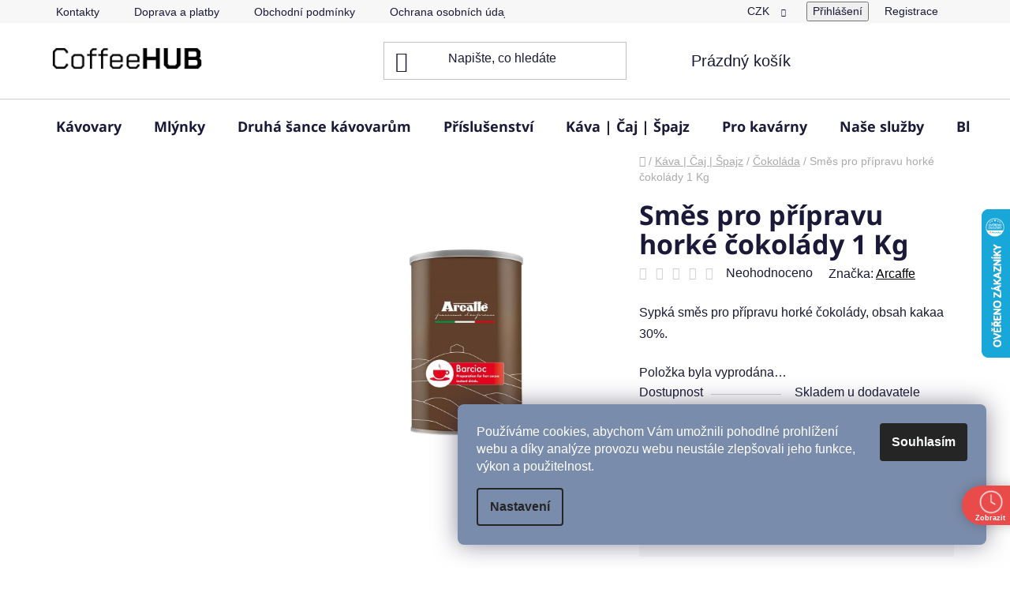

--- FILE ---
content_type: text/html; charset=utf-8
request_url: https://www.coffeehub.cz/cokolada/horka-cokolada-1-kg/
body_size: 33342
content:
<!doctype html><html lang="cs" dir="ltr" class="header-background-light external-fonts-loaded"><head><meta charset="utf-8" /><meta name="viewport" content="width=device-width,initial-scale=1" /><title>Horká čokoláda 1 Kg | CoffeeHub</title><link rel="preconnect" href="https://cdn.myshoptet.com" /><link rel="dns-prefetch" href="https://cdn.myshoptet.com" /><link rel="preload" href="https://cdn.myshoptet.com/prj/dist/master/cms/libs/jquery/jquery-1.11.3.min.js" as="script" /><link href="https://cdn.myshoptet.com/prj/dist/master/cms/templates/frontend_templates/shared/css/font-face/noto-sans.css" rel="stylesheet"><link href="https://cdn.myshoptet.com/prj/dist/master/shop/dist/font-shoptet-13.css.3c47e30adfa2e9e2683b.css" rel="stylesheet"><script>
dataLayer = [];
dataLayer.push({'shoptet' : {
    "pageId": 1918,
    "pageType": "productDetail",
    "currency": "CZK",
    "currencyInfo": {
        "decimalSeparator": ",",
        "exchangeRate": 1,
        "priceDecimalPlaces": 0,
        "symbol": "K\u010d",
        "symbolLeft": 0,
        "thousandSeparator": "."
    },
    "language": "cs",
    "projectId": 148906,
    "product": {
        "id": 672,
        "guid": "360d9cfb-1c88-11e7-ae76-0cc47a6c92bc",
        "hasVariants": false,
        "codes": [
            {
                "code": 672
            }
        ],
        "code": "672",
        "name": "Sm\u011bs pro p\u0159\u00edpravu hork\u00e9 \u010dokol\u00e1dy 1 Kg",
        "appendix": "",
        "weight": 1,
        "manufacturer": "Arcaffe",
        "manufacturerGuid": "1EF533265487612E9F6EDA0BA3DED3EE",
        "currentCategory": "K\u00e1va | \u010caj | \u0160pajz | \u010cokol\u00e1da",
        "currentCategoryGuid": "2995d920-7778-11f0-abfd-a663a5e1658d",
        "defaultCategory": "K\u00e1va | \u010caj | \u0160pajz",
        "defaultCategoryGuid": "8f2721fa-0f2b-11e7-ae76-0cc47a6c92bc",
        "currency": "CZK",
        "priceWithVat": 405
    },
    "stocks": [
        {
            "id": 1,
            "title": "CoffeeHub",
            "isDeliveryPoint": 1,
            "visibleOnEshop": 1
        },
        {
            "id": "ext",
            "title": "Sklad",
            "isDeliveryPoint": 0,
            "visibleOnEshop": 1
        }
    ],
    "cartInfo": {
        "id": null,
        "freeShipping": false,
        "freeShippingFrom": 1000,
        "leftToFreeGift": {
            "formattedPrice": "1.500 K\u010d",
            "priceLeft": 1500
        },
        "freeGift": false,
        "leftToFreeShipping": {
            "priceLeft": 1000,
            "dependOnRegion": 0,
            "formattedPrice": "1.000 K\u010d"
        },
        "discountCoupon": [],
        "getNoBillingShippingPrice": {
            "withoutVat": 0,
            "vat": 0,
            "withVat": 0
        },
        "cartItems": [],
        "taxMode": "ORDINARY"
    },
    "cart": [],
    "customer": {
        "priceRatio": 1,
        "priceListId": 1,
        "groupId": null,
        "registered": false,
        "mainAccount": false
    }
}});
dataLayer.push({'cookie_consent' : {
    "marketing": "denied",
    "analytics": "denied"
}});
document.addEventListener('DOMContentLoaded', function() {
    shoptet.consent.onAccept(function(agreements) {
        if (agreements.length == 0) {
            return;
        }
        dataLayer.push({
            'cookie_consent' : {
                'marketing' : (agreements.includes(shoptet.config.cookiesConsentOptPersonalisation)
                    ? 'granted' : 'denied'),
                'analytics': (agreements.includes(shoptet.config.cookiesConsentOptAnalytics)
                    ? 'granted' : 'denied')
            },
            'event': 'cookie_consent'
        });
    });
});
</script>

<!-- Google Tag Manager -->
<script>(function(w,d,s,l,i){w[l]=w[l]||[];w[l].push({'gtm.start':
new Date().getTime(),event:'gtm.js'});var f=d.getElementsByTagName(s)[0],
j=d.createElement(s),dl=l!='dataLayer'?'&l='+l:'';j.async=true;j.src=
'https://www.googletagmanager.com/gtm.js?id='+i+dl;f.parentNode.insertBefore(j,f);
})(window,document,'script','dataLayer','GTM-M49LX4RJ');</script>
<!-- End Google Tag Manager -->

<meta property="og:type" content="website"><meta property="og:site_name" content="coffeehub.cz"><meta property="og:url" content="https://www.coffeehub.cz/cokolada/horka-cokolada-1-kg/"><meta property="og:title" content="Horká čokoláda 1 Kg | CoffeeHub"><meta name="author" content="CoffeeHub"><meta name="web_author" content="Shoptet.cz"><meta name="dcterms.rightsHolder" content="www.coffeehub.cz"><meta name="robots" content="index,follow"><meta property="og:image" content="https://cdn.myshoptet.com/usr/www.coffeehub.cz/user/shop/big/672_b9e7984e8def45efb80f9e0cd8485163.jpg?65fadd21"><meta property="og:description" content="Směs pro přípravu horké čokolády | Obsah kakaa 40 % | Od italského tradičního výrobce"><meta name="description" content="Směs pro přípravu horké čokolády | Obsah kakaa 40 % | Od italského tradičního výrobce"><meta property="product:price:amount" content="405"><meta property="product:price:currency" content="CZK"><style>:root {--color-primary: #000000;--color-primary-h: 0;--color-primary-s: 0%;--color-primary-l: 0%;--color-primary-hover: #7A8CAB;--color-primary-hover-h: 218;--color-primary-hover-s: 23%;--color-primary-hover-l: 57%;--color-secondary: #7A8CAB;--color-secondary-h: 218;--color-secondary-s: 23%;--color-secondary-l: 57%;--color-secondary-hover: #000000;--color-secondary-hover-h: 0;--color-secondary-hover-s: 0%;--color-secondary-hover-l: 0%;--color-tertiary: #000000;--color-tertiary-h: 0;--color-tertiary-s: 0%;--color-tertiary-l: 0%;--color-tertiary-hover: #000000;--color-tertiary-hover-h: 0;--color-tertiary-hover-s: 0%;--color-tertiary-hover-l: 0%;--color-header-background: #FFFFFf;--template-font: "sans-serif";--template-headings-font: "Noto Sans";--header-background-url: none;--cookies-notice-background: #F8FAFB;--cookies-notice-color: #252525;--cookies-notice-button-hover: #27263f;--cookies-notice-link-hover: #3b3a5f;--templates-update-management-preview-mode-content: "Náhled aktualizací šablony je aktivní pro váš prohlížeč."}</style>
    
    <link href="https://cdn.myshoptet.com/prj/dist/master/shop/dist/main-13.less.fdb02770e668ba5a70b5.css" rel="stylesheet" />
            <link href="https://cdn.myshoptet.com/prj/dist/master/shop/dist/mobile-header-v1-13.less.629f2f48911e67d0188c.css" rel="stylesheet" />
    
    <script>var shoptet = shoptet || {};</script>
    <script src="https://cdn.myshoptet.com/prj/dist/master/shop/dist/main-3g-header.js.05f199e7fd2450312de2.js"></script>
<!-- User include --><!-- api 690(337) html code header -->
<script>var ophWidgetData={"lang":"cs","link":"","logo":false,"expanded":false,"lunchShow":false,"checkHoliday":true,"showNextWeek":true,"showWidgetStart":"07:00","showWidgetEnd":"22:00","beforeOpenStore":0,"beforeCloseStore":0,"openingHours":[{"day":1,"openHour":"09:00","closeHour":"17:00","openPause":"","closePause":"","closed":false},{"day":2,"openHour":"09:00","closeHour":"17:00","openPause":"","closePause":"","closed":false},{"day":3,"openHour":"09:00","closeHour":"17:00","openPause":"","closePause":"","closed":false},{"day":4,"openHour":"09:00","closeHour":"17:00","openPause":"","closePause":"","closed":false},{"day":5,"openHour":"09:00","closeHour":"17:00","openPause":"","closePause":"","closed":false},{"day":6,"openHour":"","closeHour":"","openPause":"","closePause":"","closed":true},{"day":7,"openHour":"","closeHour":"","openPause":"","closePause":"","closed":true}],"excludes":[{"date":"2021-09-27","openHour":"","closeHour":"","openPause":"","closePause":"","closed":true,"text":""},{"date":"2021-12-27","openHour":"09:00","closeHour":"17:00","openPause":"","closePause":"","closed":false,"text":""},{"date":"2021-12-28","openHour":"09:00","closeHour":"17:00","openPause":"","closePause":"","closed":false,"text":""},{"date":"2021-12-29","openHour":"09:00","closeHour":"17:00","openPause":"","closePause":"","closed":false,"text":""},{"date":"2021-12-30","openHour":"09:00","closeHour":"17:00","openPause":"","closePause":"","closed":false,"text":""},{"date":"2021-12-31","openHour":"","closeHour":"","openPause":"","closePause":"","closed":true,"text":""},{"date":"2022-04-15","openHour":"","closeHour":"","openPause":"","closePause":"","closed":true,"text":""},{"date":"2022-04-18","openHour":"","closeHour":"","openPause":"","closePause":"","closed":true,"text":""},{"date":"2022-12-27","openHour":"09:00","closeHour":"17:00","openPause":"","closePause":"","closed":false,"text":""},{"date":"2022-12-28","openHour":"09:00","closeHour":"17:00","openPause":"","closePause":"","text":""},{"date":"2022-12-29","openHour":"09:00","closeHour":"17:00","openPause":"","closePause":"","text":""},{"date":"2022-12-30","openHour":"09:00","closeHour":"17:00","openPause":"","closePause":"","text":""},{"date":"2023-01-02","openHour":"","closeHour":"","openPause":"","closePause":"","closed":true,"text":""},{"date":"2023-01-03","openHour":"","closeHour":"","openPause":"","closePause":"","closed":true,"text":""},{"date":"2023-01-04","openHour":"","closeHour":"","openPause":"","closePause":"","closed":true,"text":""},{"date":"2023-01-05","openHour":"","closeHour":"","openPause":"","closePause":"","closed":true,"text":""},{"date":"2023-01-06","openHour":"","closeHour":"","openPause":"","closePause":"","closed":true,"text":""},{"date":"2023-07-14","openHour":"","closeHour":"","openPause":"","closePause":"","closed":true,"text":""}],"holidayList":["01-01","01-05","08-05","05-07","06-07","28-09","28-10","17-11","24-12","25-12","26-12"],"todayLongFormat":false,"logoFilemanager":"","colors":{"bg_header_color":"","bg_logo_color":"","bg_title_color":"","bg_preopen_color":"#03a9f4","bg_open_color":"#4caf50","bg_pause_color":"#ff9800","bg_preclose_color":"#ff6f00","bg_close_color":"#e94b4b","color_exception_day":"#e94b4b"},"address":"Mezi Vodami 2282\/29b, 143 00 Praha 4","icon":"icon-03","bottomPosition":0,"showDetailOnExpand":false,"disableDetail":false,"disableDetailTable":false,"hideOnMobile":false,"weekTurnOff":[],"directPosition":"rtl"}</script>
<!-- service 565(213) html code header -->
<!--
<link rel="stylesheet" type="text/css" href="https://app.visual.ws/gpwebpay_shoptet/shoptet.css">
<script async defer type="text/javascript" src="https://app.visual.ws/gpwebpay_shoptet/shoptet.js"></script>
-->
<!-- service 690(337) html code header -->
<link href="https://cdn.myshoptet.com/usr/mcore.myshoptet.com/user/documents/upload/addon01/ophWidget.min.css?v=1.6.9" rel="stylesheet" />


<!-- service 1688(1272) html code header -->
<link rel="stylesheet" href="https://cdn.myshoptet.com/addons/Webotvurci-s-r-o/form-editor/styles.header.min.css?6111d5b5a052dbff58b64ac233a53ac73610c12d">
<!-- service 1845(1410) html code header -->
<link rel="stylesheet" href="https://cdn.myshoptet.com/addons/jakubtursky/shoptet-header-info-bar-git/styles.header.min.css?f60db840acbc11eee00807551e091b8d8d11507b">
<!-- service 654(301) html code header -->
<!-- Prefetch Pobo Page Builder CDN  -->
<link rel="dns-prefetch" href="https://image.pobo.cz">
<link href="https://cdnjs.cloudflare.com/ajax/libs/lightgallery/2.7.2/css/lightgallery.min.css" rel="stylesheet">
<link href="https://cdnjs.cloudflare.com/ajax/libs/lightgallery/2.7.2/css/lg-thumbnail.min.css" rel="stylesheet">


<!-- © Pobo Page Builder  -->
<script>
 	  window.addEventListener("DOMContentLoaded", function () {
		  var po = document.createElement("script");
		  po.type = "text/javascript";
		  po.async = true;
		  po.dataset.url = "https://www.pobo.cz";
			po.dataset.cdn = "https://image.pobo.space";
      po.dataset.tier = "standard";
      po.fetchpriority = "high";
      po.dataset.key = btoa(window.location.host);
		  po.id = "pobo-asset-url";
      po.platform = "shoptet";
      po.synergy = false;
		  po.src = "https://image.pobo.space/assets/editor.js?v=14";

		  var s = document.getElementsByTagName("script")[0];
		  s.parentNode.insertBefore(po, s);
	  });
</script>





<!-- project html code header -->
<meta name="google-site-verification" content="l2UFPB3u8P_aT2BtTzCu5jF-miR3prlQuYVZOGlZtdI" />
<link rel="apple-touch-icon" sizes="180x180" href="/user/documents/apple-touch-icon.png">
<link rel="icon" type="image/png" sizes="32x32" href="/user/documents/favicon-32x32.png">
<link rel="icon" type="image/png" sizes="16x16" href="/user/documents/favicon-16x16.png">
<link rel="manifest" href="/user/documents/site.webmanifest">
<link rel="mask-icon" href="/user/documents/safari-pinned-tab.svg" color="#000000">
<link rel="shortcut icon" href="/user/documents/favicon.ico">
<meta name="msapplication-TileColor" content="#7a8cab">
<meta name="msapplication-config" content="/user/documents/browserconfig.xml">
<meta name="theme-color" content="#7a8cab">
<style> @media only screen and (max-width: 40em) { .subcategories li a .text { -webkit-line-clamp: 3 !important; } } </style>
<style> @media only screen and (max-width: 40em) {
.columns-mobile-2 .products-block .p .name {
height: 70px;
-webkit-line-clamp: inherit;
}
}
</style>
<meta name="seznam-wmt" content="FkNgMPbewascRw0BFYEAk0pUVm1xabya" />
<meta name="facebook-domain-verification" content="in15jcsneg0zctcpfq00zam851srfc" />
<meta name="google-site-verification" content="KEm6jhT-XhwymzGKIqfOGMWltvNH6c42P6i_70SwLQg" />











<style>:root {
/* Nastavenie štýlov, farieb*/

--header-info-bar-BG: #7b8cab;


--header-info-bar-BG-hover: #7b8cab;


--header-info-bar-text-color: #ffffff;


--header-info-bar-icon-color: #000000;


--header-info-bar-btn-BG: #ffffff;


--header-info-bar-btn-BG-hover: #ffffff;


--header-info-bar-btn-text-color: #000000;


--header-info-bar-btn-text-color-hover: #000000;
}</style>











<style>
:root {
/* Nastavenie štýlov, farieb*/
--header-info-bar-BG: #e63b7a;
--header-info-bar-BG-hover: var(--color-secondary-hover);
--header-info-bar-text-color: #ffffff;
--header-info-bar-icon-color: var(--header-info-bar-text-color);
--header-info-bar-btn-BG: #ffffff;
--header-info-bar-btn-BG-hover: #ffffff;
--header-info-bar-btn-text-color: #000000;
--header-info-bar-btn-text-color-hover: #000000;
}
</style>

<style>
/* Vlastní třída pro shoptetí ikonku telefonu */
.shoptet-icon-phone::before {
  content: "\e92c";
  font-family: 'shoptet-icons';
  font-size: 25px;
  color: #1a1937;
  margin-right: 18px;
  display: inline-block;
}

/* Vlastní třída pro shoptetí ikonku e-mailu */
.shoptet-icon-mail::before {
  content: "\e91e";
  font-family: 'shoptet-icons';
  font-size: 25px;
  color: #1a1937;
  margin-right: 18px;
  display: inline-block;
}
</style>

<style>
.formeo * {
    box-sizing: inherit;
    background-color: #c2cee3;
    padding-left: 10px;
    padding-right: 10px;
    padding-bottom: 5px;
    padding-top: 5px;
    border-radius: 15px;
}
</style>
<style>
#footer a {
  padding-top: 5px!important;
}
.footer-rows .news-item-widget {
  padding-bottom: 7px;
  padding-top: 4px;
}
.btn.btn-default, a.btn.btn-default:hover {
  background-color: black;
  border-color: black;
  color: var(--color-secondary);
}

/*.products-block > div .p .p-bottom > div .p-tools .btn, .products-block > div .p .p-bottom > div .p-tools .btn.btn-cart:hover {
  background-color: black;
  border-color: black;
  color: var(--color-secondary);
}*/
/*.benefitBanner {
  display: flex;
  justify-content: center;
  flex-wrap: wrap;
  text-align: center;
  gap: 20px; /* volitelně pro mezery mezi položkami */
}*/
.benefitBanner-item {
  display: flex;
  flex-direction: column;
  align-items: center; /* centruje ikonu i text */
  text-align: center;
}

.benefitBanner {
    display: flex;
    justify-content: center;
    flex-wrap: wrap;
    text-align: center;
    gap: 40px;
    padding-left: 100px;
    padding-right: 50px;
}
@media screen and (max-width: 768px) {
  .benefitBanner {
    flex-direction: column;
    align-items: center;
    gap: 10px;
    padding-left: 15px;
    padding-right: 15px;
  }
.benefitBanner-item {
    width: 100%;
    margin-bottom: 16px;
  }
}

@media screen and (max-width: 1024px)
.benefitBanner {
  flex-direction: column;
  align-items: center;
  gap: 10px;
  padding-left: 15px;
  padding-right: 15px;
}
.benefitBanner-item {
  width: 100%;
  margin-bottom: 16px;
  }
}
</style>
<!-- /User include --><link rel="canonical" href="https://www.coffeehub.cz/kava/horka-cokolada-1-kg/" />    <script>
        var _hwq = _hwq || [];
        _hwq.push(['setKey', '4D0A0766BC66F6C142D1BB12848AA149']);
        _hwq.push(['setTopPos', '200']);
        _hwq.push(['showWidget', '22']);
        (function() {
            var ho = document.createElement('script');
            ho.src = 'https://cz.im9.cz/direct/i/gjs.php?n=wdgt&sak=4D0A0766BC66F6C142D1BB12848AA149';
            var s = document.getElementsByTagName('script')[0]; s.parentNode.insertBefore(ho, s);
        })();
    </script>
<script>!function(){var t={9196:function(){!function(){var t=/\[object (Boolean|Number|String|Function|Array|Date|RegExp)\]/;function r(r){return null==r?String(r):(r=t.exec(Object.prototype.toString.call(Object(r))))?r[1].toLowerCase():"object"}function n(t,r){return Object.prototype.hasOwnProperty.call(Object(t),r)}function e(t){if(!t||"object"!=r(t)||t.nodeType||t==t.window)return!1;try{if(t.constructor&&!n(t,"constructor")&&!n(t.constructor.prototype,"isPrototypeOf"))return!1}catch(t){return!1}for(var e in t);return void 0===e||n(t,e)}function o(t,r,n){this.b=t,this.f=r||function(){},this.d=!1,this.a={},this.c=[],this.e=function(t){return{set:function(r,n){u(c(r,n),t.a)},get:function(r){return t.get(r)}}}(this),i(this,t,!n);var e=t.push,o=this;t.push=function(){var r=[].slice.call(arguments,0),n=e.apply(t,r);return i(o,r),n}}function i(t,n,o){for(t.c.push.apply(t.c,n);!1===t.d&&0<t.c.length;){if("array"==r(n=t.c.shift()))t:{var i=n,a=t.a;if("string"==r(i[0])){for(var f=i[0].split("."),s=f.pop(),p=(i=i.slice(1),0);p<f.length;p++){if(void 0===a[f[p]])break t;a=a[f[p]]}try{a[s].apply(a,i)}catch(t){}}}else if("function"==typeof n)try{n.call(t.e)}catch(t){}else{if(!e(n))continue;for(var l in n)u(c(l,n[l]),t.a)}o||(t.d=!0,t.f(t.a,n),t.d=!1)}}function c(t,r){for(var n={},e=n,o=t.split("."),i=0;i<o.length-1;i++)e=e[o[i]]={};return e[o[o.length-1]]=r,n}function u(t,o){for(var i in t)if(n(t,i)){var c=t[i];"array"==r(c)?("array"==r(o[i])||(o[i]=[]),u(c,o[i])):e(c)?(e(o[i])||(o[i]={}),u(c,o[i])):o[i]=c}}window.DataLayerHelper=o,o.prototype.get=function(t){var r=this.a;t=t.split(".");for(var n=0;n<t.length;n++){if(void 0===r[t[n]])return;r=r[t[n]]}return r},o.prototype.flatten=function(){this.b.splice(0,this.b.length),this.b[0]={},u(this.a,this.b[0])}}()}},r={};function n(e){var o=r[e];if(void 0!==o)return o.exports;var i=r[e]={exports:{}};return t[e](i,i.exports,n),i.exports}n.n=function(t){var r=t&&t.__esModule?function(){return t.default}:function(){return t};return n.d(r,{a:r}),r},n.d=function(t,r){for(var e in r)n.o(r,e)&&!n.o(t,e)&&Object.defineProperty(t,e,{enumerable:!0,get:r[e]})},n.o=function(t,r){return Object.prototype.hasOwnProperty.call(t,r)},function(){"use strict";n(9196)}()}();</script>    <!-- Global site tag (gtag.js) - Google Analytics -->
    <script async src="https://www.googletagmanager.com/gtag/js?id=G-08LQ9BPSVZ"></script>
    <script>
        
        window.dataLayer = window.dataLayer || [];
        function gtag(){dataLayer.push(arguments);}
        

                    console.debug('default consent data');

            gtag('consent', 'default', {"ad_storage":"denied","analytics_storage":"denied","ad_user_data":"denied","ad_personalization":"denied","wait_for_update":500});
            dataLayer.push({
                'event': 'default_consent'
            });
        
        gtag('js', new Date());

        
                gtag('config', 'G-08LQ9BPSVZ', {"groups":"GA4","send_page_view":false,"content_group":"productDetail","currency":"CZK","page_language":"cs"});
        
                gtag('config', 'AW-981881967', {"allow_enhanced_conversions":true});
        
        
        
        
        
                    gtag('event', 'page_view', {"send_to":"GA4","page_language":"cs","content_group":"productDetail","currency":"CZK"});
        
                gtag('set', 'currency', 'CZK');

        gtag('event', 'view_item', {
            "send_to": "UA",
            "items": [
                {
                    "id": "672",
                    "name": "Sm\u011bs pro p\u0159\u00edpravu hork\u00e9 \u010dokol\u00e1dy 1 Kg",
                    "category": "K\u00e1va | \u010caj | \u0160pajz",
                                        "brand": "Arcaffe",
                                                            "price": 362
                }
            ]
        });
        
        
        
        
        
                    gtag('event', 'view_item', {"send_to":"GA4","page_language":"cs","content_group":"productDetail","value":362,"currency":"CZK","items":[{"item_id":"672","item_name":"Sm\u011bs pro p\u0159\u00edpravu hork\u00e9 \u010dokol\u00e1dy 1 Kg","item_brand":"Arcaffe","item_category":"K\u00e1va | \u010caj | \u0160pajz","price":362,"quantity":1,"index":0}]});
        
        
        
        
        
        
        
        document.addEventListener('DOMContentLoaded', function() {
            if (typeof shoptet.tracking !== 'undefined') {
                for (var id in shoptet.tracking.bannersList) {
                    gtag('event', 'view_promotion', {
                        "send_to": "UA",
                        "promotions": [
                            {
                                "id": shoptet.tracking.bannersList[id].id,
                                "name": shoptet.tracking.bannersList[id].name,
                                "position": shoptet.tracking.bannersList[id].position
                            }
                        ]
                    });
                }
            }

            shoptet.consent.onAccept(function(agreements) {
                if (agreements.length !== 0) {
                    console.debug('gtag consent accept');
                    var gtagConsentPayload =  {
                        'ad_storage': agreements.includes(shoptet.config.cookiesConsentOptPersonalisation)
                            ? 'granted' : 'denied',
                        'analytics_storage': agreements.includes(shoptet.config.cookiesConsentOptAnalytics)
                            ? 'granted' : 'denied',
                                                                                                'ad_user_data': agreements.includes(shoptet.config.cookiesConsentOptPersonalisation)
                            ? 'granted' : 'denied',
                        'ad_personalization': agreements.includes(shoptet.config.cookiesConsentOptPersonalisation)
                            ? 'granted' : 'denied',
                        };
                    console.debug('update consent data', gtagConsentPayload);
                    gtag('consent', 'update', gtagConsentPayload);
                    dataLayer.push(
                        { 'event': 'update_consent' }
                    );
                }
            });
        });
    </script>
<script>
    (function(t, r, a, c, k, i, n, g) { t['ROIDataObject'] = k;
    t[k]=t[k]||function(){ (t[k].q=t[k].q||[]).push(arguments) },t[k].c=i;n=r.createElement(a),
    g=r.getElementsByTagName(a)[0];n.async=1;n.src=c;g.parentNode.insertBefore(n,g)
    })(window, document, 'script', '//www.heureka.cz/ocm/sdk.js?source=shoptet&version=2&page=product_detail', 'heureka', 'cz');

    heureka('set_user_consent', 0);
</script>
</head><body class="desktop id-1918 in-cokolada template-13 type-product type-detail multiple-columns-body columns-mobile-2 columns-3 smart-labels-active ums_forms_redesign--off ums_a11y_category_page--on ums_discussion_rating_forms--off ums_flags_display_unification--on ums_a11y_login--on mobile-header-version-1"><noscript>
    <style>
        #header {
            padding-top: 0;
            position: relative !important;
            top: 0;
        }
        .header-navigation {
            position: relative !important;
        }
        .overall-wrapper {
            margin: 0 !important;
        }
        body:not(.ready) {
            visibility: visible !important;
        }
    </style>
    <div class="no-javascript">
        <div class="no-javascript__title">Musíte změnit nastavení vašeho prohlížeče</div>
        <div class="no-javascript__text">Podívejte se na: <a href="https://www.google.com/support/bin/answer.py?answer=23852">Jak povolit JavaScript ve vašem prohlížeči</a>.</div>
        <div class="no-javascript__text">Pokud používáte software na blokování reklam, může být nutné povolit JavaScript z této stránky.</div>
        <div class="no-javascript__text">Děkujeme.</div>
    </div>
</noscript>

        <div id="fb-root"></div>
        <script>
            window.fbAsyncInit = function() {
                FB.init({
                    autoLogAppEvents : true,
                    xfbml            : true,
                    version          : 'v24.0'
                });
            };
        </script>
        <script async defer crossorigin="anonymous" src="https://connect.facebook.net/cs_CZ/sdk.js#xfbml=1&version=v24.0"></script>
<!-- Google Tag Manager (noscript) -->
<noscript><iframe src="https://www.googletagmanager.com/ns.html?id=GTM-M49LX4RJ"
height="0" width="0" style="display:none;visibility:hidden"></iframe></noscript>
<!-- End Google Tag Manager (noscript) -->

    <div class="siteCookies siteCookies--right siteCookies--light js-siteCookies" role="dialog" data-testid="cookiesPopup" data-nosnippet>
        <div class="siteCookies__form">
            <div class="siteCookies__content">
                <div class="siteCookies__text">
                    Používáme cookies, abychom Vám umožnili pohodlné prohlížení webu a díky analýze provozu webu neustále zlepšovali jeho funkce, výkon a použitelnost.
                </div>
                <p class="siteCookies__links">
                    <button class="siteCookies__link js-cookies-settings" aria-label="Nastavení cookies" data-testid="cookiesSettings">Nastavení</button>
                </p>
            </div>
            <div class="siteCookies__buttonWrap">
                                <button class="siteCookies__button js-cookiesConsentSubmit" value="all" aria-label="Přijmout cookies" data-testid="buttonCookiesAccept">Souhlasím</button>
            </div>
        </div>
        <script>
            document.addEventListener("DOMContentLoaded", () => {
                const siteCookies = document.querySelector('.js-siteCookies');
                document.addEventListener("scroll", shoptet.common.throttle(() => {
                    const st = document.documentElement.scrollTop;
                    if (st > 1) {
                        siteCookies.classList.add('siteCookies--scrolled');
                    } else {
                        siteCookies.classList.remove('siteCookies--scrolled');
                    }
                }, 100));
            });
        </script>
    </div>
<a href="#content" class="skip-link sr-only">Přejít na obsah</a><div class="overall-wrapper"><div class="user-action"><div class="container">
    <div class="user-action-in">
                    <div id="login" class="user-action-login popup-widget login-widget" role="dialog" aria-labelledby="loginHeading">
        <div class="popup-widget-inner">
                            <h2 id="loginHeading">Přihlášení k vašemu účtu</h2><div id="customerLogin"><form action="/action/Customer/Login/" method="post" id="formLoginIncluded" class="csrf-enabled formLogin" data-testid="formLogin"><input type="hidden" name="referer" value="" /><div class="form-group"><div class="input-wrapper email js-validated-element-wrapper no-label"><input type="email" name="email" class="form-control" autofocus placeholder="E-mailová adresa (např. jan@novak.cz)" data-testid="inputEmail" autocomplete="email" required /></div></div><div class="form-group"><div class="input-wrapper password js-validated-element-wrapper no-label"><input type="password" name="password" class="form-control" placeholder="Heslo" data-testid="inputPassword" autocomplete="current-password" required /><span class="no-display">Nemůžete vyplnit toto pole</span><input type="text" name="surname" value="" class="no-display" /></div></div><div class="form-group"><div class="login-wrapper"><button type="submit" class="btn btn-secondary btn-text btn-login" data-testid="buttonSubmit">Přihlásit se</button><div class="password-helper"><a href="/registrace/" data-testid="signup" rel="nofollow">Nová registrace</a><a href="/klient/zapomenute-heslo/" rel="nofollow">Zapomenuté heslo</a></div></div></div><div class="social-login-buttons"><div class="social-login-buttons-divider"><span>nebo</span></div><div class="form-group"><a href="/action/Social/login/?provider=Facebook" class="login-btn facebook" rel="nofollow"><span class="login-facebook-icon"></span><strong>Přihlásit se přes Facebook</strong></a></div><div class="form-group"><a href="/action/Social/login/?provider=Google" class="login-btn google" rel="nofollow"><span class="login-google-icon"></span><strong>Přihlásit se přes Google</strong></a></div><div class="form-group"><a href="/action/Social/login/?provider=Seznam" class="login-btn seznam" rel="nofollow"><span class="login-seznam-icon"></span><strong>Přihlásit se přes Seznam</strong></a></div></div></form>
</div>                    </div>
    </div>

                <div id="cart-widget" class="user-action-cart popup-widget cart-widget loader-wrapper" data-testid="popupCartWidget" role="dialog" aria-hidden="true">
            <div class="popup-widget-inner cart-widget-inner place-cart-here">
                <div class="loader-overlay">
                    <div class="loader"></div>
                </div>
            </div>
        </div>
    </div>
</div>
</div><div class="top-navigation-bar" data-testid="topNavigationBar">

    <div class="container">

                            <div class="top-navigation-menu">
                <ul class="top-navigation-bar-menu">
                                            <li class="top-navigation-menu-item-29">
                            <a href="/kontakty/" title="Kontakty" target="blank">Kontakty</a>
                        </li>
                                            <li class="top-navigation-menu-item-1178">
                            <a href="/doprava-a-platba/" title="Doprava a platby" target="blank">Doprava a platby</a>
                        </li>
                                            <li class="top-navigation-menu-item-39">
                            <a href="/obchodni-podminky/" title="Obchodní podmínky" target="blank">Obchodní podmínky</a>
                        </li>
                                            <li class="top-navigation-menu-item-1130">
                            <a href="/ochrana-osobnich-udaju/" title="Ochrana osobních údajů" target="blank">Ochrana osobních údajů</a>
                        </li>
                                            <li class="top-navigation-menu-item-1695">
                            <a href="/reklamace/" title="Reklamace a vrácení zboží" target="blank">Reklamace a vrácení zboží</a>
                        </li>
                                    </ul>
                <div class="top-navigation-menu-trigger">Více</div>
                <ul class="top-navigation-bar-menu-helper"></ul>
            </div>
        
        <div class="top-navigation-tools">
                <div class="dropdown">
        <span>Ceny v:</span>
        <button id="topNavigationDropdown" type="button" data-toggle="dropdown" aria-haspopup="true" aria-expanded="false">
            CZK
            <span class="caret"></span>
        </button>
        <ul class="dropdown-menu" aria-labelledby="topNavigationDropdown"><li><a href="/action/Currency/changeCurrency/?currencyCode=CZK" rel="nofollow">CZK</a></li><li><a href="/action/Currency/changeCurrency/?currencyCode=EUR" rel="nofollow">EUR</a></li></ul>
    </div>
            <button class="top-nav-button top-nav-button-login toggle-window" type="button" data-target="login" aria-haspopup="dialog" aria-controls="login" aria-expanded="false" data-testid="signin"><span>Přihlášení</span></button>
    <a href="/registrace/" class="top-nav-button top-nav-button-register" data-testid="headerSignup">Registrace</a>
        </div>

    </div>

</div>
<header id="header">
        <div class="header-top">
            <div class="container navigation-wrapper header-top-wrapper">
                <div class="site-name"><a href="/" data-testid="linkWebsiteLogo"><img src="https://cdn.myshoptet.com/usr/www.coffeehub.cz/user/logos/n__vrh_bez_n__zvu-6.png" alt="CoffeeHub" fetchpriority="low" /></a></div>                <div class="search" itemscope itemtype="https://schema.org/WebSite">
                    <meta itemprop="headline" content="Čokoláda"/><meta itemprop="url" content="https://www.coffeehub.cz"/><meta itemprop="text" content="Směs pro přípravu horké čokolády | Obsah kakaa 40 % | Od italského tradičního výrobce"/>                    <form action="/action/ProductSearch/prepareString/" method="post"
    id="formSearchForm" class="search-form compact-form js-search-main"
    itemprop="potentialAction" itemscope itemtype="https://schema.org/SearchAction" data-testid="searchForm">
    <fieldset>
        <meta itemprop="target"
            content="https://www.coffeehub.cz/vyhledavani/?string={string}"/>
        <input type="hidden" name="language" value="cs"/>
        
            
    <span class="search-input-icon" aria-hidden="true"></span>

<input
    type="search"
    name="string"
        class="query-input form-control search-input js-search-input"
    placeholder="Napište, co hledáte"
    autocomplete="off"
    required
    itemprop="query-input"
    aria-label="Vyhledávání"
    data-testid="searchInput"
>
            <button type="submit" class="btn btn-default search-button" data-testid="searchBtn">Hledat</button>
        
    </fieldset>
</form>
                </div>
                <div class="navigation-buttons">
                    <a href="#" class="toggle-window" data-target="search" data-testid="linkSearchIcon"><span class="sr-only">Hledat</span></a>
                        
    <a href="/kosik/" class="btn btn-icon toggle-window cart-count" data-target="cart" data-hover="true" data-redirect="true" data-testid="headerCart" rel="nofollow" aria-haspopup="dialog" aria-expanded="false" aria-controls="cart-widget">
        
                <span class="sr-only">Nákupní košík</span>
        
            <span class="cart-price visible-lg-inline-block" data-testid="headerCartPrice">
                                    Prázdný košík                            </span>
        
    
            </a>
                    <a href="#" class="toggle-window" data-target="navigation" data-testid="hamburgerMenu"></a>
                </div>
            </div>
        </div>
        <div class="header-bottom">
            <div class="container navigation-wrapper header-bottom-wrapper js-navigation-container">
                <nav id="navigation" aria-label="Hlavní menu" data-collapsible="true"><div class="navigation-in menu"><ul class="menu-level-1" role="menubar" data-testid="headerMenuItems"><li class="menu-item-1470 ext" role="none"><a href="/kavovary-2/" data-testid="headerMenuItem" role="menuitem" aria-haspopup="true" aria-expanded="false"><b>Kávovary</b><span class="submenu-arrow"></span></a><ul class="menu-level-2" aria-label="Kávovary" tabindex="-1" role="menu"><li class="menu-item-1645" role="none"><a href="/kapslove-kavovary-coffeehub/" class="menu-image" data-testid="headerMenuItem" tabindex="-1" aria-hidden="true"><img src="data:image/svg+xml,%3Csvg%20width%3D%22140%22%20height%3D%22100%22%20xmlns%3D%22http%3A%2F%2Fwww.w3.org%2F2000%2Fsvg%22%3E%3C%2Fsvg%3E" alt="" aria-hidden="true" width="140" height="100"  data-src="https://cdn.myshoptet.com/usr/www.coffeehub.cz/user/categories/thumb/kategorie_kapslov___k__vovary1.png" fetchpriority="low" /></a><div><a href="/kapslove-kavovary-coffeehub/" data-testid="headerMenuItem" role="menuitem"><span>Kapslové kávovary</span></a>
                        </div></li><li class="menu-item-1491 has-third-level" role="none"><a href="/kavovary-na-prekapavanou-kavu/" class="menu-image" data-testid="headerMenuItem" tabindex="-1" aria-hidden="true"><img src="data:image/svg+xml,%3Csvg%20width%3D%22140%22%20height%3D%22100%22%20xmlns%3D%22http%3A%2F%2Fwww.w3.org%2F2000%2Fsvg%22%3E%3C%2Fsvg%3E" alt="" aria-hidden="true" width="140" height="100"  data-src="https://cdn.myshoptet.com/usr/www.coffeehub.cz/user/categories/thumb/p__ek__van___k__vovary_kategorie.png" fetchpriority="low" /></a><div><a href="/kavovary-na-prekapavanou-kavu/" data-testid="headerMenuItem" role="menuitem"><span>Batch brew</span></a>
                                                    <ul class="menu-level-3" role="menu">
                                                                    <li class="menu-item-1527" role="none">
                                        <a href="/domaci-prekapavace/" data-testid="headerMenuItem" role="menuitem">
                                            Domácí</a>,                                    </li>
                                                                    <li class="menu-item-1530" role="none">
                                        <a href="/profesionalni-prekapavace/" data-testid="headerMenuItem" role="menuitem">
                                            Profi</a>                                    </li>
                                                            </ul>
                        </div></li><li class="menu-item-1482" role="none"><a href="/domaci-pakove-kavovary/" class="menu-image" data-testid="headerMenuItem" tabindex="-1" aria-hidden="true"><img src="data:image/svg+xml,%3Csvg%20width%3D%22140%22%20height%3D%22100%22%20xmlns%3D%22http%3A%2F%2Fwww.w3.org%2F2000%2Fsvg%22%3E%3C%2Fsvg%3E" alt="" aria-hidden="true" width="140" height="100"  data-src="https://cdn.myshoptet.com/usr/www.coffeehub.cz/user/categories/thumb/dom__c___p__kov___k__vovary.png" fetchpriority="low" /></a><div><a href="/domaci-pakove-kavovary/" data-testid="headerMenuItem" role="menuitem"><span>Domácí pákové kávovary</span></a>
                        </div></li><li class="menu-item-1485" role="none"><a href="/profesionalni-pakove-kavovary/" class="menu-image" data-testid="headerMenuItem" tabindex="-1" aria-hidden="true"><img src="data:image/svg+xml,%3Csvg%20width%3D%22140%22%20height%3D%22100%22%20xmlns%3D%22http%3A%2F%2Fwww.w3.org%2F2000%2Fsvg%22%3E%3C%2Fsvg%3E" alt="" aria-hidden="true" width="140" height="100"  data-src="https://cdn.myshoptet.com/usr/www.coffeehub.cz/user/categories/thumb/profesion__ln___p__kov___k__vovary.png" fetchpriority="low" /></a><div><a href="/profesionalni-pakove-kavovary/" data-testid="headerMenuItem" role="menuitem"><span>Profi pákové kávovary</span></a>
                        </div></li><li class="menu-item-1488" role="none"><a href="/automaticke-kavovary/" class="menu-image" data-testid="headerMenuItem" tabindex="-1" aria-hidden="true"><img src="data:image/svg+xml,%3Csvg%20width%3D%22140%22%20height%3D%22100%22%20xmlns%3D%22http%3A%2F%2Fwww.w3.org%2F2000%2Fsvg%22%3E%3C%2Fsvg%3E" alt="" aria-hidden="true" width="140" height="100"  data-src="https://cdn.myshoptet.com/usr/www.coffeehub.cz/user/categories/thumb/automatick___k__vovary.png" fetchpriority="low" /></a><div><a href="/automaticke-kavovary/" data-testid="headerMenuItem" role="menuitem"><span>Automatické kávovary</span></a>
                        </div></li></ul></li>
<li class="menu-item-1473 ext" role="none"><a href="/mlynky-2/" data-testid="headerMenuItem" role="menuitem" aria-haspopup="true" aria-expanded="false"><b>Mlýnky</b><span class="submenu-arrow"></span></a><ul class="menu-level-2" aria-label="Mlýnky" tabindex="-1" role="menu"><li class="menu-item-1533" role="none"><a href="/elektricke-mlynky/" class="menu-image" data-testid="headerMenuItem" tabindex="-1" aria-hidden="true"><img src="data:image/svg+xml,%3Csvg%20width%3D%22140%22%20height%3D%22100%22%20xmlns%3D%22http%3A%2F%2Fwww.w3.org%2F2000%2Fsvg%22%3E%3C%2Fsvg%3E" alt="" aria-hidden="true" width="140" height="100"  data-src="https://cdn.myshoptet.com/usr/www.coffeehub.cz/user/categories/thumb/espresso_ele.png" fetchpriority="low" /></a><div><a href="/elektricke-mlynky/" data-testid="headerMenuItem" role="menuitem"><span>Elektrické mlýnky</span></a>
                        </div></li><li class="menu-item-1536" role="none"><a href="/rucni-mlynky/" class="menu-image" data-testid="headerMenuItem" tabindex="-1" aria-hidden="true"><img src="data:image/svg+xml,%3Csvg%20width%3D%22140%22%20height%3D%22100%22%20xmlns%3D%22http%3A%2F%2Fwww.w3.org%2F2000%2Fsvg%22%3E%3C%2Fsvg%3E" alt="" aria-hidden="true" width="140" height="100"  data-src="https://cdn.myshoptet.com/usr/www.coffeehub.cz/user/categories/thumb/kategorie_ru__n___ml__nky_black.png" fetchpriority="low" /></a><div><a href="/rucni-mlynky/" data-testid="headerMenuItem" role="menuitem"><span>Ruční mlýnky</span></a>
                        </div></li></ul></li>
<li class="menu-item-1900 ext" role="none"><a href="/druha-sance-kavovarum/" data-testid="headerMenuItem" role="menuitem" aria-haspopup="true" aria-expanded="false"><b>Druhá šance kávovarům</b><span class="submenu-arrow"></span></a><ul class="menu-level-2" aria-label="Druhá šance kávovarům" tabindex="-1" role="menu"><li class="menu-item-1906" role="none"><a href="/bazarove-mlynky/" class="menu-image" data-testid="headerMenuItem" tabindex="-1" aria-hidden="true"><img src="data:image/svg+xml,%3Csvg%20width%3D%22140%22%20height%3D%22100%22%20xmlns%3D%22http%3A%2F%2Fwww.w3.org%2F2000%2Fsvg%22%3E%3C%2Fsvg%3E" alt="" aria-hidden="true" width="140" height="100"  data-src="https://cdn.myshoptet.com/usr/www.coffeehub.cz/user/categories/thumb/bazar_ml__nky.png" fetchpriority="low" /></a><div><a href="/bazarove-mlynky/" data-testid="headerMenuItem" role="menuitem"><span>Bazarové mlýnky</span></a>
                        </div></li><li class="menu-item-1909" role="none"><a href="/pouzite-kavovary/" class="menu-image" data-testid="headerMenuItem" tabindex="-1" aria-hidden="true"><img src="data:image/svg+xml,%3Csvg%20width%3D%22140%22%20height%3D%22100%22%20xmlns%3D%22http%3A%2F%2Fwww.w3.org%2F2000%2Fsvg%22%3E%3C%2Fsvg%3E" alt="" aria-hidden="true" width="140" height="100"  data-src="https://cdn.myshoptet.com/usr/www.coffeehub.cz/user/categories/thumb/k__vovar_bazar.png" fetchpriority="low" /></a><div><a href="/pouzite-kavovary/" data-testid="headerMenuItem" role="menuitem"><span>Použité kávovary</span></a>
                        </div></li></ul></li>
<li class="menu-item-1476 ext" role="none"><a href="/prislusenstvi-2/" data-testid="headerMenuItem" role="menuitem" aria-haspopup="true" aria-expanded="false"><b>Příslušenství</b><span class="submenu-arrow"></span></a><ul class="menu-level-2" aria-label="Příslušenství" tabindex="-1" role="menu"><li class="menu-item-1548 has-third-level" role="none"><a href="/pro-pripravu-espressa/" class="menu-image" data-testid="headerMenuItem" tabindex="-1" aria-hidden="true"><img src="data:image/svg+xml,%3Csvg%20width%3D%22140%22%20height%3D%22100%22%20xmlns%3D%22http%3A%2F%2Fwww.w3.org%2F2000%2Fsvg%22%3E%3C%2Fsvg%3E" alt="" aria-hidden="true" width="140" height="100"  data-src="https://cdn.myshoptet.com/usr/www.coffeehub.cz/user/categories/thumb/kategorie_p____slu__enstv__.png" fetchpriority="low" /></a><div><a href="/pro-pripravu-espressa/" data-testid="headerMenuItem" role="menuitem"><span>Příprava espressa</span></a>
                                                    <ul class="menu-level-3" role="menu">
                                                                    <li class="menu-item-723" role="none">
                                        <a href="/tampery/" data-testid="headerMenuItem" role="menuitem">
                                            Vše pro tampování</a>,                                    </li>
                                                                    <li class="menu-item-735" role="none">
                                        <a href="/latte-art/" data-testid="headerMenuItem" role="menuitem">
                                            Šlehání mléka | Latte Art</a>,                                    </li>
                                                                    <li class="menu-item-789" role="none">
                                        <a href="/vahy/" data-testid="headerMenuItem" role="menuitem">
                                            Digitální váhy</a>,                                    </li>
                                                                    <li class="menu-item-939" role="none">
                                        <a href="/-nahe--paky/" data-testid="headerMenuItem" role="menuitem">
                                            Páky ke kávovarům</a>,                                    </li>
                                                                    <li class="menu-item-861" role="none">
                                        <a href="/kosicky-a-sprchy/" data-testid="headerMenuItem" role="menuitem">
                                            Sprchy a těsnění</a>,                                    </li>
                                                                    <li class="menu-item-726" role="none">
                                        <a href="/cistici-prostredky/" data-testid="headerMenuItem" role="menuitem">
                                            Čištění kávovaru a mlýnku</a>,                                    </li>
                                                                    <li class="menu-item-864" role="none">
                                        <a href="/odklepavace-na-kavu/" data-testid="headerMenuItem" role="menuitem">
                                            Odklepávače na kávu</a>,                                    </li>
                                                                    <li class="menu-item-858" role="none">
                                        <a href="/doplnky/" data-testid="headerMenuItem" role="menuitem">
                                            Ostatní vybavení</a>                                    </li>
                                                            </ul>
                        </div></li><li class="menu-item-1551 has-third-level" role="none"><a href="/pro-alternativni-pripravy/" class="menu-image" data-testid="headerMenuItem" tabindex="-1" aria-hidden="true"><img src="data:image/svg+xml,%3Csvg%20width%3D%22140%22%20height%3D%22100%22%20xmlns%3D%22http%3A%2F%2Fwww.w3.org%2F2000%2Fsvg%22%3E%3C%2Fsvg%3E" alt="" aria-hidden="true" width="140" height="100"  data-src="https://cdn.myshoptet.com/usr/www.coffeehub.cz/user/categories/thumb/aeropress_kategorie_pro_alternativy.png" fetchpriority="low" /></a><div><a href="/pro-alternativni-pripravy/" data-testid="headerMenuItem" role="menuitem"><span>Alternativní příprava</span></a>
                                                    <ul class="menu-level-3" role="menu">
                                                                    <li class="menu-item-819" role="none">
                                        <a href="/aeropress/" data-testid="headerMenuItem" role="menuitem">
                                            AeroPress | Delter Coffee Press</a>,                                    </li>
                                                                    <li class="menu-item-1001" role="none">
                                        <a href="/cold-brew/" data-testid="headerMenuItem" role="menuitem">
                                            Cold brew</a>,                                    </li>
                                                                    <li class="menu-item-822" role="none">
                                        <a href="/v60/" data-testid="headerMenuItem" role="menuitem">
                                            Dripper</a>,                                    </li>
                                                                    <li class="menu-item-828" role="none">
                                        <a href="/french-press/" data-testid="headerMenuItem" role="menuitem">
                                            French Press</a>,                                    </li>
                                                                    <li class="menu-item-825" role="none">
                                        <a href="/chemex/" data-testid="headerMenuItem" role="menuitem">
                                            Chemex</a>,                                    </li>
                                                                    <li class="menu-item-921" role="none">
                                        <a href="/moka-konvicky/" data-testid="headerMenuItem" role="menuitem">
                                            Moka konvičky</a>,                                    </li>
                                                                    <li class="menu-item-831" role="none">
                                        <a href="/vacuum-pot/" data-testid="headerMenuItem" role="menuitem">
                                            Vacuum pot</a>,                                    </li>
                                                                    <li class="menu-item-1572" role="none">
                                        <a href="/vybaveni-pro-alternativni-pripravy/" data-testid="headerMenuItem" role="menuitem">
                                            Ostatní vybavení</a>                                    </li>
                                                            </ul>
                        </div></li><li class="menu-item-1563 has-third-level" role="none"><a href="/filtrace-a-uprava-vody/" class="menu-image" data-testid="headerMenuItem" tabindex="-1" aria-hidden="true"><img src="data:image/svg+xml,%3Csvg%20width%3D%22140%22%20height%3D%22100%22%20xmlns%3D%22http%3A%2F%2Fwww.w3.org%2F2000%2Fsvg%22%3E%3C%2Fsvg%3E" alt="" aria-hidden="true" width="140" height="100"  data-src="https://cdn.myshoptet.com/usr/www.coffeehub.cz/user/categories/thumb/filtrace.png" fetchpriority="low" /></a><div><a href="/filtrace-a-uprava-vody/" data-testid="headerMenuItem" role="menuitem"><span>Filtrace a úprava vody</span></a>
                                                    <ul class="menu-level-3" role="menu">
                                                                    <li class="menu-item-989" role="none">
                                        <a href="/filtrace/" data-testid="headerMenuItem" role="menuitem">
                                            Filtrace vody</a>,                                    </li>
                                                                    <li class="menu-item-983" role="none">
                                        <a href="/instalacni-material/" data-testid="headerMenuItem" role="menuitem">
                                            Instalační materiál</a>                                    </li>
                                                            </ul>
                        </div></li><li class="menu-item-1554" role="none"><a href="/salky-termohrnky-hrnicky/" class="menu-image" data-testid="headerMenuItem" tabindex="-1" aria-hidden="true"><img src="data:image/svg+xml,%3Csvg%20width%3D%22140%22%20height%3D%22100%22%20xmlns%3D%22http%3A%2F%2Fwww.w3.org%2F2000%2Fsvg%22%3E%3C%2Fsvg%3E" alt="" aria-hidden="true" width="140" height="100"  data-src="https://cdn.myshoptet.com/usr/www.coffeehub.cz/user/categories/thumb/cup.png" fetchpriority="low" /></a><div><a href="/salky-termohrnky-hrnicky/" data-testid="headerMenuItem" role="menuitem"><span>Hrnky | Konvičky</span></a>
                        </div></li><li class="menu-item-1560 has-third-level" role="none"><a href="/nahradni-dily-2/" class="menu-image" data-testid="headerMenuItem" tabindex="-1" aria-hidden="true"><img src="data:image/svg+xml,%3Csvg%20width%3D%22140%22%20height%3D%22100%22%20xmlns%3D%22http%3A%2F%2Fwww.w3.org%2F2000%2Fsvg%22%3E%3C%2Fsvg%3E" alt="" aria-hidden="true" width="140" height="100"  data-src="https://cdn.myshoptet.com/usr/www.coffeehub.cz/user/categories/thumb/spare_parts.png" fetchpriority="low" /></a><div><a href="/nahradni-dily-2/" data-testid="headerMenuItem" role="menuitem"><span>Náhradní díly</span></a>
                                                    <ul class="menu-level-3" role="menu">
                                                                    <li class="menu-item-1800" role="none">
                                        <a href="/la-pavoni/" data-testid="headerMenuItem" role="menuitem">
                                            La Pavoni</a>,                                    </li>
                                                                    <li class="menu-item-1926" role="none">
                                        <a href="/comandante/" data-testid="headerMenuItem" role="menuitem">
                                            Comandante</a>,                                    </li>
                                                                    <li class="menu-item-1932" role="none">
                                        <a href="/mahlkonig/" data-testid="headerMenuItem" role="menuitem">
                                            Mahlkönig</a>,                                    </li>
                                                                    <li class="menu-item-1938" role="none">
                                        <a href="/hario/" data-testid="headerMenuItem" role="menuitem">
                                            Hario</a>,                                    </li>
                                                                    <li class="menu-item-1923" role="none">
                                        <a href="/topna-telesa/" data-testid="headerMenuItem" role="menuitem">
                                            Topná tělesa</a>,                                    </li>
                                                                    <li class="menu-item-1929" role="none">
                                        <a href="/mleci-kameny/" data-testid="headerMenuItem" role="menuitem">
                                            Mlecí kameny</a>,                                    </li>
                                                                    <li class="menu-item-1935" role="none">
                                        <a href="/nasypka-na-kavu--hopper/" data-testid="headerMenuItem" role="menuitem">
                                            Násypka na kávu (Hopper)</a>                                    </li>
                                                            </ul>
                        </div></li><li class="menu-item-1566" role="none"><a href="/darky/" class="menu-image" data-testid="headerMenuItem" tabindex="-1" aria-hidden="true"><img src="data:image/svg+xml,%3Csvg%20width%3D%22140%22%20height%3D%22100%22%20xmlns%3D%22http%3A%2F%2Fwww.w3.org%2F2000%2Fsvg%22%3E%3C%2Fsvg%3E" alt="" aria-hidden="true" width="140" height="100"  data-src="https://cdn.myshoptet.com/usr/www.coffeehub.cz/user/categories/thumb/mahlkonig_nove___produkty(4).png" fetchpriority="low" /></a><div><a href="/darky/" data-testid="headerMenuItem" role="menuitem"><span>Dárky pro kávomilce</span></a>
                        </div></li><li class="menu-item-1715" role="none"><a href="/vyprodej-prislusenstvi/" class="menu-image" data-testid="headerMenuItem" tabindex="-1" aria-hidden="true"><img src="data:image/svg+xml,%3Csvg%20width%3D%22140%22%20height%3D%22100%22%20xmlns%3D%22http%3A%2F%2Fwww.w3.org%2F2000%2Fsvg%22%3E%3C%2Fsvg%3E" alt="" aria-hidden="true" width="140" height="100"  data-src="https://cdn.myshoptet.com/usr/www.coffeehub.cz/user/categories/thumb/prislusenstvi_vyprodej.png" fetchpriority="low" /></a><div><a href="/vyprodej-prislusenstvi/" data-testid="headerMenuItem" role="menuitem"><span>Výprodej</span></a>
                        </div></li></ul></li>
<li class="menu-item-693 ext" role="none"><a href="/kava/" data-testid="headerMenuItem" role="menuitem" aria-haspopup="true" aria-expanded="false"><b>Káva | Čaj | Špajz</b><span class="submenu-arrow"></span></a><ul class="menu-level-2" aria-label="Káva | Čaj | Špajz" tabindex="-1" role="menu"><li class="menu-item-849" role="none"><a href="/kava-2/" class="menu-image" data-testid="headerMenuItem" tabindex="-1" aria-hidden="true"><img src="data:image/svg+xml,%3Csvg%20width%3D%22140%22%20height%3D%22100%22%20xmlns%3D%22http%3A%2F%2Fwww.w3.org%2F2000%2Fsvg%22%3E%3C%2Fsvg%3E" alt="" aria-hidden="true" width="140" height="100"  data-src="https://cdn.myshoptet.com/usr/www.coffeehub.cz/user/categories/thumb/cascara_categoy.png" fetchpriority="low" /></a><div><a href="/kava-2/" data-testid="headerMenuItem" role="menuitem"><span>Káva</span></a>
                        </div></li><li class="menu-item-852" role="none"><a href="/caj/" class="menu-image" data-testid="headerMenuItem" tabindex="-1" aria-hidden="true"><img src="data:image/svg+xml,%3Csvg%20width%3D%22140%22%20height%3D%22100%22%20xmlns%3D%22http%3A%2F%2Fwww.w3.org%2F2000%2Fsvg%22%3E%3C%2Fsvg%3E" alt="" aria-hidden="true" width="140" height="100"  data-src="https://cdn.myshoptet.com/usr/www.coffeehub.cz/user/categories/thumb/tea_leafs.png" fetchpriority="low" /></a><div><a href="/caj/" data-testid="headerMenuItem" role="menuitem"><span>Čaj</span></a>
                        </div></li><li class="menu-item-1899" role="none"><a href="/chai-latte/" class="menu-image" data-testid="headerMenuItem" tabindex="-1" aria-hidden="true"><img src="data:image/svg+xml,%3Csvg%20width%3D%22140%22%20height%3D%22100%22%20xmlns%3D%22http%3A%2F%2Fwww.w3.org%2F2000%2Fsvg%22%3E%3C%2Fsvg%3E" alt="" aria-hidden="true" width="140" height="100"  data-src="https://cdn.myshoptet.com/usr/www.coffeehub.cz/user/categories/thumb/3.png" fetchpriority="low" /></a><div><a href="/chai-latte/" data-testid="headerMenuItem" role="menuitem"><span>Chai Latté</span></a>
                        </div></li><li class="menu-item-1689" role="none"><a href="/cascara/" class="menu-image" data-testid="headerMenuItem" tabindex="-1" aria-hidden="true"><img src="data:image/svg+xml,%3Csvg%20width%3D%22140%22%20height%3D%22100%22%20xmlns%3D%22http%3A%2F%2Fwww.w3.org%2F2000%2Fsvg%22%3E%3C%2Fsvg%3E" alt="" aria-hidden="true" width="140" height="100"  data-src="https://cdn.myshoptet.com/usr/www.coffeehub.cz/user/categories/thumb/k__va_kategorie-1.png" fetchpriority="low" /></a><div><a href="/cascara/" data-testid="headerMenuItem" role="menuitem"><span>Cascara</span></a>
                        </div></li><li class="menu-item-1896" role="none"><a href="/matcha/" class="menu-image" data-testid="headerMenuItem" tabindex="-1" aria-hidden="true"><img src="data:image/svg+xml,%3Csvg%20width%3D%22140%22%20height%3D%22100%22%20xmlns%3D%22http%3A%2F%2Fwww.w3.org%2F2000%2Fsvg%22%3E%3C%2Fsvg%3E" alt="" aria-hidden="true" width="140" height="100"  data-src="https://cdn.myshoptet.com/usr/www.coffeehub.cz/user/categories/thumb/2.png" fetchpriority="low" /></a><div><a href="/matcha/" data-testid="headerMenuItem" role="menuitem"><span>Matcha</span></a>
                        </div></li><li class="menu-item-1464" role="none"><a href="/alternativni-mleka/" class="menu-image" data-testid="headerMenuItem" tabindex="-1" aria-hidden="true"><img src="data:image/svg+xml,%3Csvg%20width%3D%22140%22%20height%3D%22100%22%20xmlns%3D%22http%3A%2F%2Fwww.w3.org%2F2000%2Fsvg%22%3E%3C%2Fsvg%3E" alt="" aria-hidden="true" width="140" height="100"  data-src="https://cdn.myshoptet.com/usr/www.coffeehub.cz/user/categories/thumb/alternativn___ml__ka_kat__gorie.png" fetchpriority="low" /></a><div><a href="/alternativni-mleka/" data-testid="headerMenuItem" role="menuitem"><span>Alternativní mléka</span></a>
                        </div></li><li class="menu-item-1184" role="none"><a href="/yuzu/" class="menu-image" data-testid="headerMenuItem" tabindex="-1" aria-hidden="true"><img src="data:image/svg+xml,%3Csvg%20width%3D%22140%22%20height%3D%22100%22%20xmlns%3D%22http%3A%2F%2Fwww.w3.org%2F2000%2Fsvg%22%3E%3C%2Fsvg%3E" alt="" aria-hidden="true" width="140" height="100"  data-src="https://cdn.myshoptet.com/usr/www.coffeehub.cz/user/categories/thumb/yuzu_kategorie.png" fetchpriority="low" /></a><div><a href="/yuzu/" data-testid="headerMenuItem" role="menuitem"><span>Yuzu</span></a>
                        </div></li><li class="menu-item-1912" role="none"><a href="/nealko/" class="menu-image" data-testid="headerMenuItem" tabindex="-1" aria-hidden="true"><img src="data:image/svg+xml,%3Csvg%20width%3D%22140%22%20height%3D%22100%22%20xmlns%3D%22http%3A%2F%2Fwww.w3.org%2F2000%2Fsvg%22%3E%3C%2Fsvg%3E" alt="" aria-hidden="true" width="140" height="100"  data-src="https://cdn.myshoptet.com/usr/www.coffeehub.cz/user/categories/thumb/soft_drinks.png" fetchpriority="low" /></a><div><a href="/nealko/" data-testid="headerMenuItem" role="menuitem"><span>Nealko</span></a>
                        </div></li><li class="menu-item-1915" role="none"><a href="/mlsani/" class="menu-image" data-testid="headerMenuItem" tabindex="-1" aria-hidden="true"><img src="data:image/svg+xml,%3Csvg%20width%3D%22140%22%20height%3D%22100%22%20xmlns%3D%22http%3A%2F%2Fwww.w3.org%2F2000%2Fsvg%22%3E%3C%2Fsvg%3E" alt="" aria-hidden="true" width="140" height="100"  data-src="https://cdn.myshoptet.com/usr/www.coffeehub.cz/user/categories/thumb/4506077.png" fetchpriority="low" /></a><div><a href="/mlsani/" data-testid="headerMenuItem" role="menuitem"><span>Mlsání</span></a>
                        </div></li><li class="menu-item-1918 active" role="none"><a href="/cokolada/" class="menu-image" data-testid="headerMenuItem" tabindex="-1" aria-hidden="true"><img src="data:image/svg+xml,%3Csvg%20width%3D%22140%22%20height%3D%22100%22%20xmlns%3D%22http%3A%2F%2Fwww.w3.org%2F2000%2Fsvg%22%3E%3C%2Fsvg%3E" alt="" aria-hidden="true" width="140" height="100"  data-src="https://cdn.myshoptet.com/usr/www.coffeehub.cz/user/categories/thumb/c__oko.png" fetchpriority="low" /></a><div><a href="/cokolada/" data-testid="headerMenuItem" role="menuitem"><span>Čokoláda</span></a>
                        </div></li></ul></li>
<li class="menu-item-1621 ext" role="none"><a href="/pro-kavarny/" data-testid="headerMenuItem" role="menuitem" aria-haspopup="true" aria-expanded="false"><b>Pro kavárny</b><span class="submenu-arrow"></span></a><ul class="menu-level-2" aria-label="Pro kavárny" tabindex="-1" role="menu"><li class="menu-item-1624" role="none"><a href="/obalovy-material/" class="menu-image" data-testid="headerMenuItem" tabindex="-1" aria-hidden="true"><img src="data:image/svg+xml,%3Csvg%20width%3D%22140%22%20height%3D%22100%22%20xmlns%3D%22http%3A%2F%2Fwww.w3.org%2F2000%2Fsvg%22%3E%3C%2Fsvg%3E" alt="" aria-hidden="true" width="140" height="100"  data-src="https://cdn.myshoptet.com/usr/www.coffeehub.cz/user/categories/thumb/paper_cup_category.png" fetchpriority="low" /></a><div><a href="/obalovy-material/" data-testid="headerMenuItem" role="menuitem"><span>Obalový materiál</span></a>
                        </div></li><li class="menu-item-1627" role="none"><a href="/cukry-a-sirupy/" class="menu-image" data-testid="headerMenuItem" tabindex="-1" aria-hidden="true"><img src="data:image/svg+xml,%3Csvg%20width%3D%22140%22%20height%3D%22100%22%20xmlns%3D%22http%3A%2F%2Fwww.w3.org%2F2000%2Fsvg%22%3E%3C%2Fsvg%3E" alt="" aria-hidden="true" width="140" height="100"  data-src="https://cdn.myshoptet.com/usr/www.coffeehub.cz/user/categories/thumb/sugar_category.png" fetchpriority="low" /></a><div><a href="/cukry-a-sirupy/" data-testid="headerMenuItem" role="menuitem"><span>Cukry a sirupy</span></a>
                        </div></li><li class="menu-item-1848" role="none"><a href="/gastro-vybaveni/" class="menu-image" data-testid="headerMenuItem" tabindex="-1" aria-hidden="true"><img src="data:image/svg+xml,%3Csvg%20width%3D%22140%22%20height%3D%22100%22%20xmlns%3D%22http%3A%2F%2Fwww.w3.org%2F2000%2Fsvg%22%3E%3C%2Fsvg%3E" alt="" aria-hidden="true" width="140" height="100"  data-src="https://cdn.myshoptet.com/usr/www.coffeehub.cz/user/categories/thumb/gastro_vybaveni_kategorie.png" fetchpriority="low" /></a><div><a href="/gastro-vybaveni/" data-testid="headerMenuItem" role="menuitem"><span>Gastro vybavení</span></a>
                        </div></li></ul></li>
<li class="menu-item-1145 ext" role="none"><a href="/nase-sluzby/" data-testid="headerMenuItem" role="menuitem" aria-haspopup="true" aria-expanded="false"><b>Naše služby</b><span class="submenu-arrow"></span></a><ul class="menu-level-2" aria-label="Naše služby" tabindex="-1" role="menu"><li class="" role="none"><a href="/nase-sluzby/pronajem-vybaveni/" class="menu-image" data-testid="headerMenuItem" tabindex="-1" aria-hidden="true"><img src="data:image/svg+xml,%3Csvg%20width%3D%22140%22%20height%3D%22100%22%20xmlns%3D%22http%3A%2F%2Fwww.w3.org%2F2000%2Fsvg%22%3E%3C%2Fsvg%3E" alt="" aria-hidden="true" width="140" height="100"  data-src="https://cdn.myshoptet.com/usr/www.coffeehub.cz/user/articles/images/n__vrh_bez_n__zvu_(7).png" fetchpriority="low" /></a><div><a href="/nase-sluzby/pronajem-vybaveni/" data-testid="headerMenuItem" role="menuitem"><span>Pronájem vybavení</span></a>
                        </div></li><li class="" role="none"><a href="/nase-sluzby/coffeehub-pro-velkoobchodni-zakazniky/" class="menu-image" data-testid="headerMenuItem" tabindex="-1" aria-hidden="true"><img src="data:image/svg+xml,%3Csvg%20width%3D%22140%22%20height%3D%22100%22%20xmlns%3D%22http%3A%2F%2Fwww.w3.org%2F2000%2Fsvg%22%3E%3C%2Fsvg%3E" alt="" aria-hidden="true" width="140" height="100"  data-src="https://cdn.myshoptet.com/usr/www.coffeehub.cz/user/articles/images/7.png" fetchpriority="low" /></a><div><a href="/nase-sluzby/coffeehub-pro-velkoobchodni-zakazniky/" data-testid="headerMenuItem" role="menuitem"><span>B2B</span></a>
                        </div></li><li class="" role="none"><a href="/nase-sluzby/servis-kavovaru-a-mlynku-2/" class="menu-image" data-testid="headerMenuItem" tabindex="-1" aria-hidden="true"><img src="data:image/svg+xml,%3Csvg%20width%3D%22140%22%20height%3D%22100%22%20xmlns%3D%22http%3A%2F%2Fwww.w3.org%2F2000%2Fsvg%22%3E%3C%2Fsvg%3E" alt="" aria-hidden="true" width="140" height="100"  data-src="https://cdn.myshoptet.com/usr/www.coffeehub.cz/user/articles/images/6.png" fetchpriority="low" /></a><div><a href="/nase-sluzby/servis-kavovaru-a-mlynku-2/" data-testid="headerMenuItem" role="menuitem"><span>Servis kávovarů a mlýnků</span></a>
                        </div></li><li class="" role="none"><a href="/nase-sluzby/kavovy-catering-2/" class="menu-image" data-testid="headerMenuItem" tabindex="-1" aria-hidden="true"><img src="data:image/svg+xml,%3Csvg%20width%3D%22140%22%20height%3D%22100%22%20xmlns%3D%22http%3A%2F%2Fwww.w3.org%2F2000%2Fsvg%22%3E%3C%2Fsvg%3E" alt="" aria-hidden="true" width="140" height="100"  data-src="https://cdn.myshoptet.com/usr/www.coffeehub.cz/user/articles/images/2.png" fetchpriority="low" /></a><div><a href="/nase-sluzby/kavovy-catering-2/" data-testid="headerMenuItem" role="menuitem"><span>Kávový catering</span></a>
                        </div></li><li class="" role="none"><a href="/nase-sluzby/kava-do-kancelare-3/" class="menu-image" data-testid="headerMenuItem" tabindex="-1" aria-hidden="true"><img src="data:image/svg+xml,%3Csvg%20width%3D%22140%22%20height%3D%22100%22%20xmlns%3D%22http%3A%2F%2Fwww.w3.org%2F2000%2Fsvg%22%3E%3C%2Fsvg%3E" alt="" aria-hidden="true" width="140" height="100"  data-src="https://cdn.myshoptet.com/usr/www.coffeehub.cz/user/articles/images/3.png" fetchpriority="low" /></a><div><a href="/nase-sluzby/kava-do-kancelare-3/" data-testid="headerMenuItem" role="menuitem"><span>Káva do kanceláře</span></a>
                        </div></li></ul></li>
<li class="menu-item-1639" role="none"><a href="/blog/" target="blank" data-testid="headerMenuItem" role="menuitem" aria-expanded="false"><b>Blog</b></a></li>
<li class="menu-item-external-72" role="none"><a href="https://www.coffeehub.cz/znacka/" data-testid="headerMenuItem" role="menuitem" aria-expanded="false"><b>Značky</b></a></li>
<li class="menu-item-1178" role="none"><a href="/doprava-a-platba/" data-testid="headerMenuItem" role="menuitem" aria-expanded="false"><b>Doprava a platby</b></a></li>
<li class="menu-item-39" role="none"><a href="/obchodni-podminky/" data-testid="headerMenuItem" role="menuitem" aria-expanded="false"><b>Obchodní podmínky</b></a></li>
<li class="menu-item-1130" role="none"><a href="/ochrana-osobnich-udaju/" data-testid="headerMenuItem" role="menuitem" aria-expanded="false"><b>Ochrana osobních údajů</b></a></li>
<li class="menu-item-29" role="none"><a href="/kontakty/" data-testid="headerMenuItem" role="menuitem" aria-expanded="false"><b>Kontakty</b></a></li>
<li class="menu-item-1695" role="none"><a href="/reklamace/" target="blank" data-testid="headerMenuItem" role="menuitem" aria-expanded="false"><b>Reklamace a vrácení zboží</b></a></li>
<li class="ext" id="nav-manufacturers" role="none"><a href="https://www.coffeehub.cz/znacka/" data-testid="brandsText" role="menuitem"><b>Značky</b><span class="submenu-arrow"></span></a><ul class="menu-level-2" role="menu"><li role="none"><a href="/znacka/co-bean/" data-testid="brandName" role="menuitem"><span>Co-bean</span></a></li><li role="none"><a href="/znacka/fair-bio-2/" data-testid="brandName" role="menuitem"><span>Fair Bio</span></a></li><li role="none"><a href="/znacka/jura/" data-testid="brandName" role="menuitem"><span>Jura</span></a></li></ul>
</li></ul>
    <ul class="navigationActions" role="menu">
                    <li class="ext" role="none">
                <a href="#">
                                            <span>
                            <span>Měna</span>
                            <span>(CZK)</span>
                        </span>
                                        <span class="submenu-arrow"></span>
                </a>
                <ul class="navigationActions__submenu menu-level-2" role="menu">
                    <li role="none">
                                                    <ul role="menu">
                                                                    <li class="navigationActions__submenu__item navigationActions__submenu__item--active" role="none">
                                        <a href="/action/Currency/changeCurrency/?currencyCode=CZK" rel="nofollow" role="menuitem">CZK</a>
                                    </li>
                                                                    <li class="navigationActions__submenu__item" role="none">
                                        <a href="/action/Currency/changeCurrency/?currencyCode=EUR" rel="nofollow" role="menuitem">EUR</a>
                                    </li>
                                                            </ul>
                                                                    </li>
                </ul>
            </li>
                            <li role="none">
                                    <a href="/login/?backTo=%2Fcokolada%2Fhorka-cokolada-1-kg%2F" rel="nofollow" data-testid="signin" role="menuitem"><span>Přihlášení</span></a>
                            </li>
                        </ul>
</div><span class="navigation-close"></span></nav><div class="menu-helper" data-testid="hamburgerMenu"><span>Více</span></div>
            </div>
        </div>
    </header><!-- / header -->


<div id="content-wrapper" class="container content-wrapper">
    
                                <div class="breadcrumbs navigation-home-icon-wrapper" itemscope itemtype="https://schema.org/BreadcrumbList">
                                                                            <span id="navigation-first" data-basetitle="CoffeeHub" itemprop="itemListElement" itemscope itemtype="https://schema.org/ListItem">
                <a href="/" itemprop="item" class="navigation-home-icon"><span class="sr-only" itemprop="name">Domů</span></a>
                <span class="navigation-bullet">/</span>
                <meta itemprop="position" content="1" />
            </span>
                                <span id="navigation-1" itemprop="itemListElement" itemscope itemtype="https://schema.org/ListItem">
                <a href="/kava/" itemprop="item" data-testid="breadcrumbsSecondLevel"><span itemprop="name">Káva | Čaj | Špajz</span></a>
                <span class="navigation-bullet">/</span>
                <meta itemprop="position" content="2" />
            </span>
                                <span id="navigation-2" itemprop="itemListElement" itemscope itemtype="https://schema.org/ListItem">
                <a href="/cokolada/" itemprop="item" data-testid="breadcrumbsSecondLevel"><span itemprop="name">Čokoláda</span></a>
                <span class="navigation-bullet">/</span>
                <meta itemprop="position" content="3" />
            </span>
                                            <span id="navigation-3" itemprop="itemListElement" itemscope itemtype="https://schema.org/ListItem" data-testid="breadcrumbsLastLevel">
                <meta itemprop="item" content="https://www.coffeehub.cz/cokolada/horka-cokolada-1-kg/" />
                <meta itemprop="position" content="4" />
                <span itemprop="name" data-title="Směs pro přípravu horké čokolády 1 Kg">Směs pro přípravu horké čokolády 1 Kg <span class="appendix"></span></span>
            </span>
            </div>
            
    <div class="content-wrapper-in">
                                                <aside class="sidebar sidebar-left"  data-testid="sidebarMenu">
                                                                                                <div class="sidebar-inner">
                                                                                                                                </div>
                                                            </aside>
                            <main id="content" class="content narrow">
                            
<div class="p-detail" itemscope itemtype="https://schema.org/Product">

    
    <meta itemprop="name" content="Směs pro přípravu horké čokolády 1 Kg" />
    <meta itemprop="category" content="Úvodní stránka &gt; Káva | Čaj | Špajz &gt; Čokoláda &gt; Směs pro přípravu horké čokolády 1 Kg" />
    <meta itemprop="url" content="https://www.coffeehub.cz/kava/horka-cokolada-1-kg/" />
    <meta itemprop="image" content="https://cdn.myshoptet.com/usr/www.coffeehub.cz/user/shop/big/672_b9e7984e8def45efb80f9e0cd8485163.jpg?65fadd21" />
            <meta itemprop="description" content="Sypká směs pro přípravu horké čokolády, obsah kakaa 30%." />
                <span class="js-hidden" itemprop="manufacturer" itemscope itemtype="https://schema.org/Organization">
            <meta itemprop="name" content="Arcaffe" />
        </span>
        <span class="js-hidden" itemprop="brand" itemscope itemtype="https://schema.org/Brand">
            <meta itemprop="name" content="Arcaffe" />
        </span>
                                        
<div class="p-detail-inner">

    <div class="p-data-wrapper">

        <div class="p-detail-inner-header">
            <h1>
                  Směs pro přípravu horké čokolády 1 Kg            </h1>
            <div class="ratings-and-brand">
                            <div class="stars-wrapper">
            
<span class="stars star-list">
                                                <span class="star star-off show-tooltip is-active productRatingAction" data-productid="672" data-score="1" title="    Hodnocení:
            Neohodnoceno    "></span>
                    
                                                <span class="star star-off show-tooltip is-active productRatingAction" data-productid="672" data-score="2" title="    Hodnocení:
            Neohodnoceno    "></span>
                    
                                                <span class="star star-off show-tooltip is-active productRatingAction" data-productid="672" data-score="3" title="    Hodnocení:
            Neohodnoceno    "></span>
                    
                                                <span class="star star-off show-tooltip is-active productRatingAction" data-productid="672" data-score="4" title="    Hodnocení:
            Neohodnoceno    "></span>
                    
                                                <span class="star star-off show-tooltip is-active productRatingAction" data-productid="672" data-score="5" title="    Hodnocení:
            Neohodnoceno    "></span>
                    
    </span>
            <span class="stars-label">
                                Neohodnoceno                    </span>
        </div>
                                        <div class="brand-wrapper">
                        Značka: <span class="brand-wrapper-manufacturer-name"><a href="/znacka/arcaffe/" title="Podívat se na detail výrobce" data-testid="productCardBrandName">Arcaffe</a></span>
                    </div>
                            </div>
        </div>

                    <div class="p-short-description" data-testid="productCardShortDescr">
                <p>Sypká směs pro přípravu horké čokolády, obsah kakaa 30%.</p>
            </div>
        
        <form action="/action/Cart/addCartItem/" method="post" id="product-detail-form" class="pr-action csrf-enabled" data-testid="formProduct">
            <meta itemprop="productID" content="672" /><meta itemprop="identifier" content="360d9cfb-1c88-11e7-ae76-0cc47a6c92bc" /><meta itemprop="sku" content="672" /><span itemprop="offers" itemscope itemtype="https://schema.org/Offer"><link itemprop="availability" href="https://schema.org/InStock" /><meta itemprop="url" content="https://www.coffeehub.cz/kava/horka-cokolada-1-kg/" /><meta itemprop="price" content="405.00" /><meta itemprop="priceCurrency" content="CZK" /><link itemprop="itemCondition" href="https://schema.org/NewCondition" /></span><input type="hidden" name="productId" value="672" /><input type="hidden" name="priceId" value="771" /><input type="hidden" name="language" value="cs" />

            <div class="p-variants-block">

                
                    
                    
                    
                                            <div class="sold-out-wrapper">
                            <span class="sold-out">
                                Položka byla vyprodána&hellip;
                            </span>
                        </div>
                    
                
            </div>

            <table class="detail-parameters shipping-options-layout">
                <tbody>
                                            <tr>
                            <th>
                                <span class="row-header-label">
                                    Dostupnost                                </span>
                            </th>
                            <td>
                                

    
    <span class="availability-label" data-testid="labelAvailability">
                    Skladem u dodavatele            </span>
    
                            </td>
                        </tr>
                    
                                            <tr class="delivery-time-row">
                            <th>
                                <span class="delivery-time-label row-header-label">Můžeme doručit do:</span>
                            </th>
                            <td>
                                                            <div class="delivery-time" data-testid="deliveryTime">
                <span>
            19.2.2026
        </span>
    </div>
                                        </td>
                        </tr>
                                                                <tr class="shipping-options-row">
                            <td>
                                <a href="/kava/horka-cokolada-1-kg:moznosti-dopravy/" class="shipping-options">Možnosti doručení</a>
                            </td>
                        </tr>
                    
                    
                </tbody>
            </table>

                                        
            <div class="p-to-cart-block" data-testid="divAddToCart">
                                    <div class="p-final-price-wrapper">
                                                                        <strong class="price-final" data-testid="productCardPrice">
            <span class="price-final-holder">
                405 Kč
    

        </span>
    </strong>
                            <span class="price-additional">
                                        362 Kč
            bez DPH                            </span>
                            <span class="price-measure">
                    
                                            
                                    <span>
                        405 Kč&nbsp;/&nbsp;1&nbsp;kg                    </span>
                                        </span>
                        
                    </div>
                
                                                                </div>


        </form>

        
        

        <div class="buttons-wrapper social-buttons-wrapper">
            <div class="link-icons watchdog-active" data-testid="productDetailActionIcons">
    <a href="#" class="link-icon print" title="Tisknout produkt"><span>Tisk</span></a>
    <a href="/kava/horka-cokolada-1-kg:dotaz/" class="link-icon chat" title="Mluvit s prodejcem" rel="nofollow"><span>Zeptat se</span></a>
            <a href="/kava/horka-cokolada-1-kg:hlidat-cenu/" class="link-icon watchdog" title="Hlídat cenu" rel="nofollow"><span>Hlídat</span></a>
        </div>
                    </div>

        <div class="buttons-wrapper cofidis-buttons-wrapper">
                    </div>

        <div class="buttons-wrapper hledejceny-buttons-wrapper">
                    </div>

    </div> 
    <div class="p-image-wrapper">

        <div class="p-detail-inner-header-mobile">
            <div class="h1">
                  Směs pro přípravu horké čokolády 1 Kg            </div>
            <div class="ratings-and-brand">
                            <div class="stars-wrapper">
            
<span class="stars star-list">
                                                <span class="star star-off show-tooltip is-active productRatingAction" data-productid="672" data-score="1" title="    Hodnocení:
            Neohodnoceno    "></span>
                    
                                                <span class="star star-off show-tooltip is-active productRatingAction" data-productid="672" data-score="2" title="    Hodnocení:
            Neohodnoceno    "></span>
                    
                                                <span class="star star-off show-tooltip is-active productRatingAction" data-productid="672" data-score="3" title="    Hodnocení:
            Neohodnoceno    "></span>
                    
                                                <span class="star star-off show-tooltip is-active productRatingAction" data-productid="672" data-score="4" title="    Hodnocení:
            Neohodnoceno    "></span>
                    
                                                <span class="star star-off show-tooltip is-active productRatingAction" data-productid="672" data-score="5" title="    Hodnocení:
            Neohodnoceno    "></span>
                    
    </span>
            <span class="stars-label">
                                Neohodnoceno                    </span>
        </div>
                                        <div class="brand-wrapper">
                        Značka: <span class="brand-wrapper-manufacturer-name"><a href="/znacka/arcaffe/" title="Podívat se na detail výrobce" data-testid="productCardBrandName">Arcaffe</a></span>
                    </div>
                            </div>
        </div>

        
        <div class="p-image" style="" data-testid="mainImage">
            

<a href="https://cdn.myshoptet.com/usr/www.coffeehub.cz/user/shop/big/672_b9e7984e8def45efb80f9e0cd8485163.jpg?65fadd21" class="p-main-image cbox"><img src="https://cdn.myshoptet.com/usr/www.coffeehub.cz/user/shop/big/672_b9e7984e8def45efb80f9e0cd8485163.jpg?65fadd21" alt="b9e7984e8def45efb80f9e0cd8485163" width="1024" height="1024"  fetchpriority="high" />
</a>            


            

    

        </div>
        <div class="row">
                    </div>

    </div>

</div>

                            <div class="benefitBanner position--benefitProduct">
                                    <div class="benefitBanner__item"><a class="benefitBanner__link" href="https://www.coffeehub.cz/doprava-a-platba/" ><div class="benefitBanner__picture"><img src="data:image/svg+xml,%3Csvg%20width%3D%22672%22%20height%3D%22672%22%20xmlns%3D%22http%3A%2F%2Fwww.w3.org%2F2000%2Fsvg%22%3E%3C%2Fsvg%3E" data-src="https://cdn.myshoptet.com/usr/www.coffeehub.cz/user/banners/38.png?68af1bce" class="benefitBanner__img" alt="Doprava zdarma nad 1000 Kč" fetchpriority="low" width="672" height="672"></div><div class="benefitBanner__content"><strong class="benefitBanner__title">Doprava zdarma</strong><div class="benefitBanner__data">nad 1000 Kč</div></div></a></div>
                                                <div class="benefitBanner__item"><a class="benefitBanner__link" href="https://www.coffeehub.cz/kontakty/" ><div class="benefitBanner__picture"><img src="data:image/svg+xml,%3Csvg%20width%3D%22672%22%20height%3D%22672%22%20xmlns%3D%22http%3A%2F%2Fwww.w3.org%2F2000%2Fsvg%22%3E%3C%2Fsvg%3E" data-src="https://cdn.myshoptet.com/usr/www.coffeehub.cz/user/banners/39.png?68af1c14" class="benefitBanner__img" alt="Showroom v Praze" fetchpriority="low" width="672" height="672"></div><div class="benefitBanner__content"><strong class="benefitBanner__title">Showroom</strong><div class="benefitBanner__data">v Praze</div></div></a></div>
                                                <div class="benefitBanner__item"><a class="benefitBanner__link" href="https://www.coffeehub.cz/nase-sluzby/servis-kavovaru-a-mlynku-2/" ><div class="benefitBanner__picture"><img src="data:image/svg+xml,%3Csvg%20width%3D%22672%22%20height%3D%22672%22%20xmlns%3D%22http%3A%2F%2Fwww.w3.org%2F2000%2Fsvg%22%3E%3C%2Fsvg%3E" data-src="https://cdn.myshoptet.com/usr/www.coffeehub.cz/user/banners/40.png?68af1c53" class="benefitBanner__img" alt="Servis a opravy" fetchpriority="low" width="672" height="672"></div><div class="benefitBanner__content"><strong class="benefitBanner__title">Servis a opravy</strong><div class="benefitBanner__data">kávovarů a mlýnků</div></div></a></div>
                        </div>

        

    
            
    <div class="shp-tabs-wrapper p-detail-tabs-wrapper">
        <div class="row">
            <div class="col-sm-12 shp-tabs-row responsive-nav">
                <div class="shp-tabs-holder">
    <ul id="p-detail-tabs" class="shp-tabs p-detail-tabs visible-links" role="tablist">
                            <li class="shp-tab active" data-testid="tabDescription">
                <a href="#description" class="shp-tab-link" role="tab" data-toggle="tab">Popis</a>
            </li>
                                                                                                                         <li class="shp-tab" data-testid="tabDiscussion">
                                <a href="#productDiscussion" class="shp-tab-link" role="tab" data-toggle="tab">Diskuze</a>
            </li>
                                        </ul>
</div>
            </div>
            <div class="col-sm-12 ">
                <div id="tab-content" class="tab-content">
                                                                                                            <div id="description" class="tab-pane fade in active wide-tab" role="tabpanel">
        <div class="description-inner">
            <div class="basic-description">
                
                                    
            
                                    <p><strong>Doporučené dávkování:&nbsp;</strong></p>
<p>200 g prášku na 1 litr mléka</p>
<p>&nbsp;</p>
<p><strong>Složení:</strong></p>
<p>Cukr, kakao, kukuřičný škrob, sůl.&nbsp;</p>
                            </div>
            
            <div class="extended-description">
            <p><strong>Doplňkové parametry</strong></p>
            <table class="detail-parameters">
                <tbody>
                    <tr>
    <th>
        <span class="row-header-label">
            Kategorie<span class="row-header-label-colon">:</span>
        </span>
    </th>
    <td>
        <a href="/cokolada/">Čokoláda</a>    </td>
</tr>
    <tr>
        <th>
            <span class="row-header-label">
                Hmotnost<span class="row-header-label-colon">:</span>
            </span>
        </th>
        <td>
            1 kg
        </td>
    </tr>
    <tr class="sold-out">
        <td colspan="2">
            Položka byla vyprodána&hellip;
        </td>
    </tr>
                </tbody>
            </table>
        </div>
    
        </div>
    </div>
                                                                                                                                                    <div id="productDiscussion" class="tab-pane fade" role="tabpanel" data-testid="areaDiscussion">
        <div id="discussionWrapper" class="discussion-wrapper unveil-wrapper" data-parent-tab="productDiscussion" data-testid="wrapperDiscussion">
                                    
    <div class="discussionContainer js-discussion-container" data-editorid="discussion">
                    <p data-testid="textCommentNotice">Buďte první, kdo napíše příspěvek k této položce. </p>
                                                        <div class="add-comment discussion-form-trigger" data-unveil="discussion-form" aria-expanded="false" aria-controls="discussion-form" role="button">
                <span class="link-like comment-icon" data-testid="buttonAddComment">Přidat komentář</span>
                        </div>
                        <div id="discussion-form" class="discussion-form vote-form js-hidden">
                            <form action="/action/ProductDiscussion/addPost/" method="post" id="formDiscussion" data-testid="formDiscussion">
    <input type="hidden" name="formId" value="9" />
    <input type="hidden" name="discussionEntityId" value="672" />
            <div class="row">
        <div class="form-group col-xs-12 col-sm-6">
            <input type="text" name="fullName" value="" id="fullName" class="form-control" placeholder="Jméno" data-testid="inputUserName"/>
                        <span class="no-display">Nevyplňujte toto pole:</span>
            <input type="text" name="surname" value="" class="no-display" />
        </div>
        <div class="form-group js-validated-element-wrapper no-label col-xs-12 col-sm-6">
            <input type="email" name="email" value="" id="email" class="form-control js-validate-required" placeholder="E-mail" data-testid="inputEmail"/>
        </div>
        <div class="col-xs-12">
            <div class="form-group">
                <input type="text" name="title" id="title" class="form-control" placeholder="Název" data-testid="inputTitle" />
            </div>
            <div class="form-group no-label js-validated-element-wrapper">
                <textarea name="message" id="message" class="form-control js-validate-required" rows="7" placeholder="Komentář" data-testid="inputMessage"></textarea>
            </div>
                                <div class="form-group js-validated-element-wrapper consents consents-first">
            <input
                type="hidden"
                name="consents[]"
                id="discussionConsents5"
                value="5"
                                                        data-special-message="validatorConsent"
                            />
                                        <label for="discussionConsents5" class="whole-width">
                                        <span>Vložením e-mailu souhlasíte se <a href="/ochrana-osobnich-udaju/">zásadami </a></span><a href="/ochrana-osobnich-udaju/">ochrany osobních údajů</a>.
                </label>
                    </div>
                            <fieldset class="box box-sm box-bg-default">
    <h4>Bezpečnostní kontrola</h4>
    <div class="form-group captcha-image">
        <img src="[data-uri]" alt="" data-testid="imageCaptcha" width="150" height="40"  fetchpriority="low" />
    </div>
    <div class="form-group js-validated-element-wrapper smart-label-wrapper">
        <label for="captcha"><span class="required-asterisk">Opište text z obrázku</span></label>
        <input type="text" id="captcha" name="captcha" class="form-control js-validate js-validate-required">
    </div>
</fieldset>
            <div class="form-group">
                <input type="submit" value="Odeslat komentář" class="btn btn-sm btn-primary" data-testid="buttonSendComment" />
            </div>
        </div>
    </div>
</form>

                    </div>
                    </div>

        </div>
    </div>
                                                        </div>
            </div>
        </div>
    </div>

    
                    
            <h2 class="products-related-header products-header">Související produkty</h2>
        <div class="products-related-wrapper products-wrapper">
            <div class="products product-slider products-block products-additional products-related" data-columns="3" data-columns-mobile="2" data-testid="relatedProducts">
                
        
                                    <div class="product">
    <div class="p" data-micro="product" data-micro-product-id="3746" data-micro-identifier="13acf220-830e-11ea-9b9f-0cc47a6c9c84" data-testid="productItem">
                    <a href="/prislusenstvi-2/ploche-mleci-kameny-eureka-65mm/" class="image">
                <img src="https://cdn.myshoptet.com/usr/www.coffeehub.cz/user/shop/detail/3746-1_mleci-kameny-ploche-eureka-65-mm.jpg?61701a6f
" alt="Mlecí kameny ploché Eureka 65 mm" data-micro-image="https://cdn.myshoptet.com/usr/www.coffeehub.cz/user/shop/big/3746-1_mleci-kameny-ploche-eureka-65-mm.jpg?61701a6f" width="423" height="423"  fetchpriority="high" />
                                                                                                                                    
    
            </a>
        
        <div class="p-in">

            <div class="p-in-in">
                <a href="/prislusenstvi-2/ploche-mleci-kameny-eureka-65mm/" class="name" data-micro="url">
                    <span data-micro="name" data-testid="productCardName">
                          Mlecí kameny ploché Eureka 65 mm                    </span>
                </a>
                
            <div class="ratings-wrapper">
                                        <div class="stars-wrapper" data-micro-rating-value="0" data-micro-rating-count="0">
            
<span class="stars star-list">
                                <span class="star star-off"></span>
        
                                <span class="star star-off"></span>
        
                                <span class="star star-off"></span>
        
                                <span class="star star-off"></span>
        
                                <span class="star star-off"></span>
        
    </span>
        </div>
                
                                        <div class="availability">
            <span style="color:#009901">
                Skladem            </span>
                                                        <span class="availability-amount" data-testid="numberAvailabilityAmount">(2&nbsp;ks)</span>
        </div>
                        </div>
    
                            </div>

            <div class="p-bottom no-buttons">
                
                <div data-micro="offer"
    data-micro-price="895.00"
    data-micro-price-currency="CZK"
            data-micro-availability="https://schema.org/InStock"
    >
                    <div class="prices">
                                                                                
                        
                        
                        
            <div class="price price-final" data-testid="productCardPrice">
        <strong>
                                        895 Kč
                    </strong>
        

        
    </div>
        

                        

                    </div>

                    

                                            <div class="p-tools">
                                                            <form action="/action/Cart/addCartItem/" method="post" class="pr-action csrf-enabled">
                                    <input type="hidden" name="language" value="cs" />
                                                                            <input type="hidden" name="priceId" value="19958" />
                                                                        <input type="hidden" name="productId" value="3746" />
                                                                            
<input type="hidden" name="amount" value="1" autocomplete="off" />
                                                                        <button type="submit" class="btn btn-cart add-to-cart-button" data-testid="buttonAddToCart" aria-label="Do košíku Mlecí kameny ploché Eureka 65 mm"><span>Do košíku</span></button>
                                </form>
                                                                                    
    
                                                    </div>
                    
                                                                                            <p class="p-desc" data-micro="description" data-testid="productCardShortDescr">
                                Originální mlecí kameny Eureka&nbsp;o&nbsp;průměru 65 mm.
                            </p>
                                                            

                </div>

            </div>

        </div>

        
    

                    <span class="no-display" data-micro="sku">3746</span>
    
    </div>
</div>
                        <div class="product">
    <div class="p" data-micro="product" data-micro-product-id="10231" data-micro-identifier="617c170a-b938-11ef-acbd-4e7bb1947871" data-testid="productItem">
                    <a href="/prislusenstvi-2/mleci-kameny-mahlkonig-k30/" class="image">
                <img src="https://cdn.myshoptet.com/usr/www.coffeehub.cz/user/shop/detail/10231_1000--800-x-800-px--2.png?675c0634
" alt="1000 (800 x 800 px) 2" data-micro-image="https://cdn.myshoptet.com/usr/www.coffeehub.cz/user/shop/big/10231_1000--800-x-800-px--2.png?675c0634" width="423" height="423"  fetchpriority="low" />
                                                                                                                                    
    
            </a>
        
        <div class="p-in">

            <div class="p-in-in">
                <a href="/prislusenstvi-2/mleci-kameny-mahlkonig-k30/" class="name" data-micro="url">
                    <span data-micro="name" data-testid="productCardName">
                          Mlecí kameny Mahlkönig E65s/K30                    </span>
                </a>
                
            <div class="ratings-wrapper">
                                        <div class="stars-wrapper" data-micro-rating-value="0" data-micro-rating-count="0">
            
<span class="stars star-list">
                                <span class="star star-off"></span>
        
                                <span class="star star-off"></span>
        
                                <span class="star star-off"></span>
        
                                <span class="star star-off"></span>
        
                                <span class="star star-off"></span>
        
    </span>
        </div>
                
                                        <div class="availability">
            <span style="color:#009901">
                Skladem            </span>
                                                        <span class="availability-amount" data-testid="numberAvailabilityAmount">(1&nbsp;ks)</span>
        </div>
                        </div>
    
                            </div>

            <div class="p-bottom no-buttons">
                
                <div data-micro="offer"
    data-micro-price="3490.00"
    data-micro-price-currency="CZK"
            data-micro-availability="https://schema.org/InStock"
    >
                    <div class="prices">
                                                                                
                        
                        
                        
            <div class="price price-final" data-testid="productCardPrice">
        <strong>
                                        3.490 Kč
                    </strong>
        

        
    </div>
        

                        

                    </div>

                    

                                            <div class="p-tools">
                                                            <form action="/action/Cart/addCartItem/" method="post" class="pr-action csrf-enabled">
                                    <input type="hidden" name="language" value="cs" />
                                                                            <input type="hidden" name="priceId" value="45934" />
                                                                        <input type="hidden" name="productId" value="10231" />
                                                                            
<input type="hidden" name="amount" value="1" autocomplete="off" />
                                                                        <button type="submit" class="btn btn-cart add-to-cart-button" data-testid="buttonAddToCart" aria-label="Do košíku Mlecí kameny Mahlkönig E65s/K30"><span>Do košíku</span></button>
                                </form>
                                                                                    
    
                                                    </div>
                    
                                                                                            <p class="p-desc" data-micro="description" data-testid="productCardShortDescr">
                                Mlecí kameny E65S pro mlýnky Mahlkönig K30.
                            </p>
                                                            

                </div>

            </div>

        </div>

        
    

                    <span class="no-display" data-micro="sku">10231</span>
    
    </div>
</div>
                        <div class="product">
    <div class="p" data-micro="product" data-micro-product-id="11670" data-micro-identifier="56c64056-f50f-11f0-a1c7-bc241142cfcd" data-testid="productItem">
                    <a href="/prislusenstvi-2/la-marzocco-odkapni-mrizka-pro-vaha-acaia/" class="image">
                <img src="https://cdn.myshoptet.com/usr/www.coffeehub.cz/user/shop/detail/11670_lm-m-grid.png?696de91d
" alt="lm m grid" data-shp-lazy="true" data-micro-image="https://cdn.myshoptet.com/usr/www.coffeehub.cz/user/shop/big/11670_lm-m-grid.png?696de91d" width="423" height="423"  fetchpriority="low" />
                                                                                                                                                                                    <div class="flags flags-default">                            <span class="flag flag-new">
            Novinka
    </span>
                                                
                                                
                    </div>
                                                    
    
            </a>
        
        <div class="p-in">

            <div class="p-in-in">
                <a href="/prislusenstvi-2/la-marzocco-odkapni-mrizka-pro-vaha-acaia/" class="name" data-micro="url">
                    <span data-micro="name" data-testid="productCardName">
                          La Marzocco odkapní mřížka pro váhu Acaia                    </span>
                </a>
                
            <div class="ratings-wrapper">
                                        <div class="stars-wrapper" data-micro-rating-value="0" data-micro-rating-count="0">
            
<span class="stars star-list">
                                <span class="star star-off"></span>
        
                                <span class="star star-off"></span>
        
                                <span class="star star-off"></span>
        
                                <span class="star star-off"></span>
        
                                <span class="star star-off"></span>
        
    </span>
        </div>
                
                                        <div class="availability">
            <span style="color:#009901">
                Skladem            </span>
                                                        <span class="availability-amount" data-testid="numberAvailabilityAmount">(1&nbsp;ks)</span>
        </div>
                        </div>
    
                            </div>

            <div class="p-bottom no-buttons">
                
                <div data-micro="offer"
    data-micro-price="2975.00"
    data-micro-price-currency="CZK"
            data-micro-availability="https://schema.org/InStock"
    >
                    <div class="prices">
                                                                                
                        
                        
                        
            <div class="price price-final" data-testid="productCardPrice">
        <strong>
                                        2.975 Kč
                    </strong>
        

        
    </div>
        

                        

                    </div>

                    

                                            <div class="p-tools">
                                                            <form action="/action/Cart/addCartItem/" method="post" class="pr-action csrf-enabled">
                                    <input type="hidden" name="language" value="cs" />
                                                                            <input type="hidden" name="priceId" value="47448" />
                                                                        <input type="hidden" name="productId" value="11670" />
                                                                            
<input type="hidden" name="amount" value="1" autocomplete="off" />
                                                                        <button type="submit" class="btn btn-cart add-to-cart-button" data-testid="buttonAddToCart" aria-label="Do košíku La Marzocco odkapní mřížka pro váhu Acaia"><span>Do košíku</span></button>
                                </form>
                                                                                    
    
                                                    </div>
                    
                                                                                            <p class="p-desc" data-micro="description" data-testid="productCardShortDescr">
                                Mřížka pro Acaia Lunar umožní zapuštění váhy do odkapávací misky Linea Mini R, zvýší tak prostor pro šálky a usnadní práci baristy.
                            </p>
                                                            

                </div>

            </div>

        </div>

        
    

                    <span class="no-display" data-micro="sku">11670</span>
    
    </div>
</div>
                </div>
        </div>
    
            <h2 class="products-alternative-header products-header">Podobné produkty</h2>
        <div class="products-alternative-wrapper products-wrapper">
            <div class="products product-slider products-block products-additional products-alternative" data-columns="3" data-columns-mobile="2"  data-testid="alternativeProducts">
                
        
                                    <div class="product">
    <div class="p" data-micro="product" data-micro-product-id="8861" data-micro-identifier="2927b828-8f81-11ee-913b-82bc9b172827" data-testid="productItem">
                    <a href="/kava/kastany-57-cokolada-ajala-45-g/" class="image">
                <img src="https://cdn.myshoptet.com/usr/www.coffeehub.cz/user/shop/detail/8861-1_kastany-57-cokolada-ajala-45-g.png?656888ae
" alt="Kaštany 57 % - Čokoláda Ajala 45 g" data-micro-image="https://cdn.myshoptet.com/usr/www.coffeehub.cz/user/shop/big/8861-1_kastany-57-cokolada-ajala-45-g.png?656888ae" width="423" height="423"  fetchpriority="high" />
                                                                                                                                                                                    <div class="flags flags-default">                            <span class="flag flag-vanocni" style="background-color:#b1dd8c;">
            Vánoční 🎄
    </span>
                                                
                                                
                    </div>
                                                    
    
            </a>
        
        <div class="p-in">

            <div class="p-in-in">
                <a href="/kava/kastany-57-cokolada-ajala-45-g/" class="name" data-micro="url">
                    <span data-micro="name" data-testid="productCardName">
                          Kaštany 57 % - Čokoláda Ajala 45 g                    </span>
                </a>
                
            <div class="ratings-wrapper">
                                        <div class="stars-wrapper" data-micro-rating-value="0" data-micro-rating-count="0">
            
<span class="stars star-list">
                                <span class="star star-off"></span>
        
                                <span class="star star-off"></span>
        
                                <span class="star star-off"></span>
        
                                <span class="star star-off"></span>
        
                                <span class="star star-off"></span>
        
    </span>
        </div>
                
                                        <div class="availability">
            <span style="color:#009901">
                Skladem            </span>
                                                        <span class="availability-amount" data-testid="numberAvailabilityAmount">(4&nbsp;ks)</span>
        </div>
                        </div>
    
                            </div>

            <div class="p-bottom no-buttons">
                
                <div data-micro="offer"
    data-micro-price="145.00"
    data-micro-price-currency="CZK"
            data-micro-availability="https://schema.org/InStock"
    >
                    <div class="prices">
                                                                                
                        
                        
                        
            <div class="price price-final" data-testid="productCardPrice">
        <strong>
                                        145 Kč
                    </strong>
        

        
    </div>
        

                        

                    </div>

                    

                                            <div class="p-tools">
                                                            <form action="/action/Cart/addCartItem/" method="post" class="pr-action csrf-enabled">
                                    <input type="hidden" name="language" value="cs" />
                                                                            <input type="hidden" name="priceId" value="44303" />
                                                                        <input type="hidden" name="productId" value="8861" />
                                                                            
<input type="hidden" name="amount" value="1" autocomplete="off" />
                                                                        <button type="submit" class="btn btn-cart add-to-cart-button" data-testid="buttonAddToCart" aria-label="Do košíku Kaštany 57 % - Čokoláda Ajala 45 g"><span>Do košíku</span></button>
                                </form>
                                                                                    
    
                                                    </div>
                    
                                                                                            <p class="p-desc" data-micro="description" data-testid="productCardShortDescr">
                                Jemná čokoláda s lehce nasládlou oříškovou chutí jedlých kaštanů.
                            </p>
                                                            

                </div>

            </div>

        </div>

        
    

                    <span class="no-display" data-micro="sku">8729</span>
    
    </div>
</div>
                        <div class="product">
    <div class="p" data-micro="product" data-micro-product-id="9445" data-micro-identifier="7b3e903e-f285-11ee-a040-c6fac013a242" data-testid="productItem">
                    <a href="/kava/chai-koncentrat-minor-figures-barista-1-l/" class="image">
                <img src="https://cdn.myshoptet.com/usr/www.coffeehub.cz/user/shop/detail/9445-1_chai-latte-koncentrat.jpg?67f8f869
" alt="chai latté koncentrát" data-micro-image="https://cdn.myshoptet.com/usr/www.coffeehub.cz/user/shop/big/9445-1_chai-latte-koncentrat.jpg?67f8f869" width="423" height="423"  fetchpriority="low" />
                                                                                                                                                                                    <div class="flags flags-default">                                                                        
                                                
                <span class="flag flag-quantity-discount js-quantity-discounts__flag" style="background-color:#D00000;">
            Více za méně        </span>
                        </div>
                                                    
    
            </a>
        
        <div class="p-in">

            <div class="p-in-in">
                <a href="/kava/chai-koncentrat-minor-figures-barista-1-l/" class="name" data-micro="url">
                    <span data-micro="name" data-testid="productCardName">
                          Chai koncentrát - Minor Figures Barista 1 l                    </span>
                </a>
                
            <div class="ratings-wrapper">
                                        <div class="stars-wrapper" data-micro-rating-value="0" data-micro-rating-count="0">
            
<span class="stars star-list">
                                <span class="star star-off"></span>
        
                                <span class="star star-off"></span>
        
                                <span class="star star-off"></span>
        
                                <span class="star star-off"></span>
        
                                <span class="star star-off"></span>
        
    </span>
        </div>
                
                                        <div class="availability">
            <span style="color:#009901">
                Skladem            </span>
                                                        <span class="availability-amount" data-testid="numberAvailabilityAmount">(&gt;5&nbsp;ks)</span>
        </div>
                        </div>
    
                            </div>

            <div class="p-bottom no-buttons">
                
                <div data-micro="offer"
    data-micro-price="269.00"
    data-micro-price-currency="CZK"
            data-micro-availability="https://schema.org/InStock"
    >
                    <div class="prices">
                                                                                
                        
                        
                        
            <div class="price price-final" data-testid="productCardPrice">
        <strong>
                                        269 Kč
                    </strong>
        

        
    </div>
        

                        

                    </div>

                    

                                            <div class="p-tools">
                                                            <form action="/action/Cart/addCartItem/" method="post" class="pr-action csrf-enabled">
                                    <input type="hidden" name="language" value="cs" />
                                                                            <input type="hidden" name="priceId" value="45124" />
                                                                        <input type="hidden" name="productId" value="9445" />
                                                                            
<input type="hidden" name="amount" value="1" autocomplete="off" />
                                                                        <button type="submit" class="btn btn-cart add-to-cart-button" data-testid="buttonAddToCart" aria-label="Do košíku Chai koncentrát - Minor Figures Barista 1 l"><span>Do košíku</span></button>
                                </form>
                                                                                    
    
                                                    </div>
                    
                                                                                            <p class="p-desc" data-micro="description" data-testid="productCardShortDescr">
                                Koncentrát pro rychlou přípravu Chai Latté.
                            </p>
                                                            

                </div>

            </div>

        </div>

        
    

                    <span class="no-display" data-micro="sku">9445</span>
    
    </div>
</div>
                        <div class="product">
    <div class="p" data-micro="product" data-micro-product-id="10267" data-micro-identifier="bc7ec05c-c8f2-11ef-a322-4231a27f99ec" data-testid="productItem">
                    <a href="/kava/yuzu-35-g-jednoporcove-baleni/" class="image">
                <img src="https://cdn.myshoptet.com/usr/www.coffeehub.cz/user/shop/detail/10267_1000--800-x-800-px--2.png?67766967
" alt="1000 (800 x 800 px) 2" data-shp-lazy="true" data-micro-image="https://cdn.myshoptet.com/usr/www.coffeehub.cz/user/shop/big/10267_1000--800-x-800-px--2.png?67766967" width="423" height="423"  fetchpriority="low" />
                                                                                                                                    
    
            </a>
        
        <div class="p-in">

            <div class="p-in-in">
                <a href="/kava/yuzu-35-g-jednoporcove-baleni/" class="name" data-micro="url">
                    <span data-micro="name" data-testid="productCardName">
                          YUZU 35 g - jednoporcové balení                    </span>
                </a>
                
            <div class="ratings-wrapper">
                                        <div class="stars-wrapper" data-micro-rating-value="0" data-micro-rating-count="0">
            
<span class="stars star-list">
                                <span class="star star-off"></span>
        
                                <span class="star star-off"></span>
        
                                <span class="star star-off"></span>
        
                                <span class="star star-off"></span>
        
                                <span class="star star-off"></span>
        
    </span>
        </div>
                
                                        <div class="availability">
            <span style="color:#009901">
                Skladem            </span>
                                                        <span class="availability-amount" data-testid="numberAvailabilityAmount">(&gt;5&nbsp;ks)</span>
        </div>
                        </div>
    
                            </div>

            <div class="p-bottom no-buttons">
                
                <div data-micro="offer"
    data-micro-price="25.00"
    data-micro-price-currency="CZK"
            data-micro-availability="https://schema.org/InStock"
    >
                    <div class="prices">
                                                                                
                        
                        
                        
            <div class="price price-final" data-testid="productCardPrice">
        <strong>
                                        25 Kč
                    </strong>
        

        
    </div>
        

                        

                    </div>

                    

                                            <div class="p-tools">
                                                            <form action="/action/Cart/addCartItem/" method="post" class="pr-action csrf-enabled">
                                    <input type="hidden" name="language" value="cs" />
                                                                            <input type="hidden" name="priceId" value="45970" />
                                                                        <input type="hidden" name="productId" value="10267" />
                                                                            
<input type="hidden" name="amount" value="1" autocomplete="off" />
                                                                        <button type="submit" class="btn btn-cart add-to-cart-button" data-testid="buttonAddToCart" aria-label="Do košíku YUZU 35 g - jednoporcové balení"><span>Do košíku</span></button>
                                </form>
                                                                                    
    
                                                    </div>
                    
                                                                                            <p class="p-desc" data-micro="description" data-testid="productCardShortDescr">
                                Obsahuje 74 % konzervovaného citrusu yuzu. Lze použít na přípravu teplých i studených nápojů. Balení obsahuje 1 porci. Vhodné na cesty. &nbsp;&nbsp;
                            </p>
                                                            

                </div>

            </div>

        </div>

        
    

                    <span class="no-display" data-micro="sku">10267</span>
    
    </div>
</div>
                </div>
        </div>
    
</div>
                    </main>
    </div>
    
            
    
</div>
        
        
                            <footer id="footer">
                    <h2 class="sr-only">Zápatí</h2>
                    
                                                                <div class="container footer-rows">
                            
                


<div class="row custom-footer elements-4">
                    
        <div class="custom-footer__banner6 col-sm-6 col-lg-3">
                            <div class="banner"><div class="banner-wrapper"><span data-ec-promo-id="604"><!-- Font Awesome pro všechny ikony -->
<link rel="stylesheet" href="https://cdnjs.cloudflare.com/ajax/libs/font-awesome/5.15.4/css/all.min.css">

<div class="center-content">
  <div class="scrunchie-container">
    <div style="text-align: left;">
      <h4 style="color: #1a1937; font-size: 18px;">Kontakt</h4>

      <!-- Kontakty -->
      <div style="color: #1a1937; font-size: 16px; margin-top: 15px;">
        <p style="margin-bottom: 12px; display: flex; align-items: center;">
          <i class="fas fa-envelope" style="font-size: 25px; margin-right: 18px; color: #7a8cab;"></i>
          <a href="mailto:info@coffeehub.cz" style="color: #1a1937; text-decoration: underline;">info@coffeehub.cz</a>
        </p>

        <p style="margin-bottom: 15px; display: flex; align-items: center;">
          <i class="fas fa-phone" style="font-size: 22px; margin-right: 18px; color: #7a8cab;"></i>
          <a href="tel:+420774202358" style="color: #1a1937;">774 202 358 </a>  &nbsp;/ e-shop
        </p>

        <p style="margin-bottom: 15px; display: flex; align-items: center;">
          <i class="fas fa-phone" style="font-size: 22px; margin-right: 18px; color: #7a8cab;"></i>
          <a href="tel:+420777149903" style="color: #1a1937;">777 149 903 </a>  &nbsp;/ servis a kávovary
        </p>
      </div>

      <!-- Sociální sítě -->
      <div style="margin-top: 20px; display: flex; gap: 12px;">
        <!-- Facebook -->
        <a href="https://www.facebook.com/coffeehubpraha" target="_blank" style="text-decoration: none;">
          <span class="fab fa-facebook-f" style="font-size: 20px; background-color: #7a8cab; color: white; border-radius: 50%; width: 45px; height: 45px; display: inline-flex; align-items: center; justify-content: center;"
            onmouseover="this.style.backgroundColor='black'" onmouseout="this.style.backgroundColor='#7a8cab'"></span>
        </a>

        <!-- Instagram -->
        <a href="https://www.instagram.com/coffeehubpraha/" target="_blank" style="text-decoration: none;">
          <span class="fab fa-instagram" style="font-size: 20px; background-color: #7a8cab; color: white; border-radius: 50%; width: 45px; height: 45px; display: inline-flex; align-items: center; justify-content: center;"
            onmouseover="this.style.backgroundColor='black'" onmouseout="this.style.backgroundColor='#7a8cab'"></span>
        </a>

        <!-- YouTube -->
        <a href="https://www.youtube.com/@coffeehubpraha" target="_blank" style="text-decoration: none;">
          <span class="fab fa-youtube" style="font-size: 20px; background-color: #7a8cab; color: white; border-radius: 50%; width: 45px; height: 45px; display: inline-flex; align-items: center; justify-content: center;"
            onmouseover="this.style.backgroundColor='black'" onmouseout="this.style.backgroundColor='#7a8cab'"></span>
        </a>
      </div>
    </div>
  </div>
</div></span></div></div>
                    </div>
                    
        <div class="custom-footer__articles col-sm-6 col-lg-3">
                                                                                                                        <h4><span>Informace</span></h4>
    <ul>
                    <li><a href="/kontakty/" target="blank">Kontakty</a></li>
                    <li><a href="/doprava-a-platba/" target="blank">Doprava a platby</a></li>
                    <li><a href="/obchodni-podminky/" target="blank">Obchodní podmínky</a></li>
                    <li><a href="/ochrana-osobnich-udaju/" target="blank">Ochrana osobních údajů</a></li>
                    <li><a href="/reklamace/" target="blank">Reklamace a vrácení zboží</a></li>
            </ul>

                                                        </div>
                    
        <div class="custom-footer__section1 col-sm-6 col-lg-3">
                                                                                                                                    
        <h4><span>Blog</span></h4>
                    <div class="news-item-widget">
                                <h5 >
                <a href="/blog/jak-vybrat-kavovar-do-kancelare/" target="_blank">Jak vybrat kávovar do kanceláře?</a></h5>
                                            </div>
                    <div class="news-item-widget">
                                <h5 >
                <a href="/blog/jak-vybrat-domaci-elektricky-mlynek/" target="_blank">Jak vybrat domácí elektrický mlýnek?</a></h5>
                                            </div>
                    <div class="news-item-widget">
                                <h5 >
                <a href="/kavovary/vse--co-potrebujete-vedet-o-stone-espresso/" target="_blank">Vše, co potřebujete vědět o Stone Espresso</a></h5>
                                            </div>
                    <div class="news-item-widget">
                                <h5 >
                <a href="/kavovary/proc-bezzera-kavovar/" target="_blank">Proč Bezzera kávovar?</a></h5>
                                            </div>
                    <div class="news-item-widget">
                                <h5 >
                <a href="/cisteni-a-udrzba-kavovaru-a-mlynku/cisteni-vs--odvapneni-kavovaru/" target="_blank">Čištění vs. odvápnění kávovaru</a></h5>
                                            </div>
                            <a class="btn btn-default" href="/blog/">Archiv</a>
            

                                                        </div>
                    
        <div class="custom-footer__banner18 col-sm-6 col-lg-3">
                            <div class="banner"><div class="banner-wrapper"><span data-ec-promo-id="613"><h4>NÁŠ SHOWROOM</h4>

<iframe style="border:none" src="https://www.google.com/maps/embed?pb=!1m18!1m12!1m3!1d2563.890059336835!2d14.398969376689745!3d50.01341581873471!2m3!1f0!2f0!3f0!3m2!1i1024!2i768!4f13.1!3m3!1m2!1s0x470b9462aebbecdd%3A0xcf267b321f47af2e!2sCoffeeHub!5e0!3m2!1scs!2scz!4v1756302887535!5m2!1scs!2scz" width="280" height="280" frameborder="0"></iframe></span></div></div>
                    </div>
    </div>
                        </div>
                                        
            
                    
    <div class="footer-bottom">
        <div class="container">
            <span id="signature" style="display: inline-block !important; visibility: visible !important;"><a href="https://www.shoptet.cz/?utm_source=footer&utm_medium=link&utm_campaign=create_by_shoptet" class="image" target="_blank"><img src="data:image/svg+xml,%3Csvg%20width%3D%2217%22%20height%3D%2217%22%20xmlns%3D%22http%3A%2F%2Fwww.w3.org%2F2000%2Fsvg%22%3E%3C%2Fsvg%3E" data-src="https://cdn.myshoptet.com/prj/dist/master/cms/img/common/logo/shoptetLogo.svg" width="17" height="17" alt="Shoptet" class="vam" fetchpriority="low" /></a><a href="https://www.shoptet.cz/?utm_source=footer&utm_medium=link&utm_campaign=create_by_shoptet" class="title" target="_blank">Vytvořil Shoptet</a></span>
            <span class="copyright" data-testid="textCopyright">
                Copyright 2026 <strong>CoffeeHub</strong>. Všechna práva vyhrazena.                                    <a href="#" class="cookies-settings js-cookies-settings" data-testid="cookiesSettings">Upravit nastavení cookies</a>
                            </span>
        </div>
    </div>

                    
                                            
                </footer>
                <!-- / footer -->
                    
        </div>
        <!-- / overall-wrapper -->

                    <script src="https://cdn.myshoptet.com/prj/dist/master/cms/libs/jquery/jquery-1.11.3.min.js"></script>
                <script>var shoptet = shoptet || {};shoptet.abilities = {"about":{"generation":3,"id":"13"},"config":{"category":{"product":{"image_size":"detail"}},"navigation_breakpoint":767,"number_of_active_related_products":4,"product_slider":{"autoplay":false,"autoplay_speed":3000,"loop":true,"navigation":true,"pagination":true,"shadow_size":10}},"elements":{"recapitulation_in_checkout":true},"feature":{"directional_thumbnails":false,"extended_ajax_cart":false,"extended_search_whisperer":true,"fixed_header":false,"images_in_menu":true,"product_slider":true,"simple_ajax_cart":true,"smart_labels":true,"tabs_accordion":true,"tabs_responsive":true,"top_navigation_menu":true,"user_action_fullscreen":false}};shoptet.design = {"template":{"name":"Disco","colorVariant":"13-one"},"layout":{"homepage":"catalog4","subPage":"catalog4","productDetail":"catalog4"},"colorScheme":{"conversionColor":"#7A8CAB","conversionColorHover":"#000000","color1":"#000000","color2":"#7A8CAB","color3":"#000000","color4":"#000000"},"fonts":{"heading":"Noto Sans","text":"sans-serif"},"header":{"backgroundImage":null,"image":null,"logo":"https:\/\/www.coffeehub.czuser\/logos\/n__vrh_bez_n__zvu-6.png","color":"#FFFFFf"},"background":{"enabled":false,"color":null,"image":null}};shoptet.config = {};shoptet.events = {};shoptet.runtime = {};shoptet.content = shoptet.content || {};shoptet.updates = {};shoptet.messages = [];shoptet.messages['lightboxImg'] = "Obrázek";shoptet.messages['lightboxOf'] = "z";shoptet.messages['more'] = "Více";shoptet.messages['cancel'] = "Zrušit";shoptet.messages['removedItem'] = "Položka byla odstraněna z košíku.";shoptet.messages['discountCouponWarning'] = "Zapomněli jste uplatnit slevový kupón. Pro pokračování jej uplatněte pomocí tlačítka vedle vstupního pole, nebo jej smažte.";shoptet.messages['charsNeeded'] = "Prosím, použijte minimálně 3 znaky!";shoptet.messages['invalidCompanyId'] = "Neplané IČ, povoleny jsou pouze číslice";shoptet.messages['needHelp'] = "Potřebujete pomoc?";shoptet.messages['showContacts'] = "Zobrazit kontakty";shoptet.messages['hideContacts'] = "Skrýt kontakty";shoptet.messages['ajaxError'] = "Došlo k chybě; obnovte prosím stránku a zkuste to znovu.";shoptet.messages['variantWarning'] = "Zvolte prosím variantu produktu.";shoptet.messages['chooseVariant'] = "Zvolte variantu";shoptet.messages['unavailableVariant'] = "Tato varianta není dostupná a není možné ji objednat.";shoptet.messages['withVat'] = "včetně DPH";shoptet.messages['withoutVat'] = "bez DPH";shoptet.messages['toCart'] = "Do košíku";shoptet.messages['emptyCart'] = "Prázdný košík";shoptet.messages['change'] = "Změnit";shoptet.messages['chosenBranch'] = "Zvolená pobočka";shoptet.messages['validatorRequired'] = "Povinné pole";shoptet.messages['validatorEmail'] = "Prosím vložte platnou e-mailovou adresu";shoptet.messages['validatorUrl'] = "Prosím vložte platnou URL adresu";shoptet.messages['validatorDate'] = "Prosím vložte platné datum";shoptet.messages['validatorNumber'] = "Vložte číslo";shoptet.messages['validatorDigits'] = "Prosím vložte pouze číslice";shoptet.messages['validatorCheckbox'] = "Zadejte prosím všechna povinná pole";shoptet.messages['validatorConsent'] = "Bez souhlasu nelze odeslat.";shoptet.messages['validatorPassword'] = "Hesla se neshodují";shoptet.messages['validatorInvalidPhoneNumber'] = "Vyplňte prosím platné telefonní číslo bez předvolby.";shoptet.messages['validatorInvalidPhoneNumberSuggestedRegion'] = "Neplatné číslo — navržený region: %1";shoptet.messages['validatorInvalidCompanyId'] = "Neplatné IČ, musí být ve tvaru jako %1";shoptet.messages['validatorFullName'] = "Nezapomněli jste příjmení?";shoptet.messages['validatorHouseNumber'] = "Prosím zadejte správné číslo domu";shoptet.messages['validatorZipCode'] = "Zadané PSČ neodpovídá zvolené zemi";shoptet.messages['validatorShortPhoneNumber'] = "Telefonní číslo musí mít min. 8 znaků";shoptet.messages['choose-personal-collection'] = "Prosím vyberte místo doručení u osobního odběru, není zvoleno.";shoptet.messages['choose-external-shipping'] = "Upřesněte prosím vybraný způsob dopravy";shoptet.messages['choose-ceska-posta'] = "Pobočka České Pošty není určena, zvolte prosím některou";shoptet.messages['choose-hupostPostaPont'] = "Pobočka Maďarské pošty není vybrána, zvolte prosím nějakou";shoptet.messages['choose-postSk'] = "Pobočka Slovenské pošty není zvolena, vyberte prosím některou";shoptet.messages['choose-ulozenka'] = "Pobočka Uloženky nebyla zvolena, prosím vyberte některou";shoptet.messages['choose-zasilkovna'] = "Pobočka Zásilkovny nebyla zvolena, prosím vyberte některou";shoptet.messages['choose-ppl-cz'] = "Pobočka PPL ParcelShop nebyla vybrána, vyberte prosím jednu";shoptet.messages['choose-glsCz'] = "Pobočka GLS ParcelShop nebyla zvolena, prosím vyberte některou";shoptet.messages['choose-dpd-cz'] = "Ani jedna z poboček služby DPD Parcel Shop nebyla zvolená, prosím vyberte si jednu z možností.";shoptet.messages['watchdogType'] = "Je zapotřebí vybrat jednu z možností u sledování produktu.";shoptet.messages['watchdog-consent-required'] = "Musíte zaškrtnout všechny povinné souhlasy";shoptet.messages['watchdogEmailEmpty'] = "Prosím vyplňte e-mail";shoptet.messages['privacyPolicy'] = 'Musíte souhlasit s ochranou osobních údajů';shoptet.messages['amountChanged'] = '(množství bylo změněno)';shoptet.messages['unavailableCombination'] = 'Není k dispozici v této kombinaci';shoptet.messages['specifyShippingMethod'] = 'Upřesněte dopravu';shoptet.messages['PIScountryOptionMoreBanks'] = 'Možnost platby z %1 bank';shoptet.messages['PIScountryOptionOneBank'] = 'Možnost platby z 1 banky';shoptet.messages['PIScurrencyInfoCZK'] = 'V měně CZK lze zaplatit pouze prostřednictvím českých bank.';shoptet.messages['PIScurrencyInfoHUF'] = 'V měně HUF lze zaplatit pouze prostřednictvím maďarských bank.';shoptet.messages['validatorVatIdWaiting'] = "Ověřujeme";shoptet.messages['validatorVatIdValid'] = "Ověřeno";shoptet.messages['validatorVatIdInvalid'] = "DIČ se nepodařilo ověřit, i přesto můžete objednávku dokončit";shoptet.messages['validatorVatIdInvalidOrderForbid'] = "Zadané DIČ nelze nyní ověřit, protože služba ověřování je dočasně nedostupná. Zkuste opakovat zadání později, nebo DIČ vymažte s vaši objednávku dokončete v režimu OSS. Případně kontaktujte prodejce.";shoptet.messages['validatorVatIdInvalidOssRegime'] = "Zadané DIČ nemůže být ověřeno, protože služba ověřování je dočasně nedostupná. Vaše objednávka bude dokončena v režimu OSS. Případně kontaktujte prodejce.";shoptet.messages['previous'] = "Předchozí";shoptet.messages['next'] = "Následující";shoptet.messages['close'] = "Zavřít";shoptet.messages['imageWithoutAlt'] = "Tento obrázek nemá popisek";shoptet.messages['newQuantity'] = "Nové množství:";shoptet.messages['currentQuantity'] = "Aktuální množství:";shoptet.messages['quantityRange'] = "Prosím vložte číslo v rozmezí %1 a %2";shoptet.messages['skipped'] = "Přeskočeno";shoptet.messages.validator = {};shoptet.messages.validator.nameRequired = "Zadejte jméno a příjmení.";shoptet.messages.validator.emailRequired = "Zadejte e-mailovou adresu (např. jan.novak@example.com).";shoptet.messages.validator.phoneRequired = "Zadejte telefonní číslo.";shoptet.messages.validator.messageRequired = "Napište komentář.";shoptet.messages.validator.descriptionRequired = shoptet.messages.validator.messageRequired;shoptet.messages.validator.captchaRequired = "Vyplňte bezpečnostní kontrolu.";shoptet.messages.validator.consentsRequired = "Potvrďte svůj souhlas.";shoptet.messages.validator.scoreRequired = "Zadejte počet hvězdiček.";shoptet.messages.validator.passwordRequired = "Zadejte heslo, které bude obsahovat min. 4 znaky.";shoptet.messages.validator.passwordAgainRequired = shoptet.messages.validator.passwordRequired;shoptet.messages.validator.currentPasswordRequired = shoptet.messages.validator.passwordRequired;shoptet.messages.validator.birthdateRequired = "Zadejte datum narození.";shoptet.messages.validator.billFullNameRequired = "Zadejte jméno a příjmení.";shoptet.messages.validator.deliveryFullNameRequired = shoptet.messages.validator.billFullNameRequired;shoptet.messages.validator.billStreetRequired = "Zadejte název ulice.";shoptet.messages.validator.deliveryStreetRequired = shoptet.messages.validator.billStreetRequired;shoptet.messages.validator.billHouseNumberRequired = "Zadejte číslo domu.";shoptet.messages.validator.deliveryHouseNumberRequired = shoptet.messages.validator.billHouseNumberRequired;shoptet.messages.validator.billZipRequired = "Zadejte PSČ.";shoptet.messages.validator.deliveryZipRequired = shoptet.messages.validator.billZipRequired;shoptet.messages.validator.billCityRequired = "Zadejte název města.";shoptet.messages.validator.deliveryCityRequired = shoptet.messages.validator.billCityRequired;shoptet.messages.validator.companyIdRequired = "Zadejte IČ.";shoptet.messages.validator.vatIdRequired = "Zadejte DIČ.";shoptet.messages.validator.billCompanyRequired = "Zadejte název společnosti.";shoptet.messages['loading'] = "Načítám…";shoptet.messages['stillLoading'] = "Stále načítám…";shoptet.messages['loadingFailed'] = "Načtení se nezdařilo. Zkuste to znovu.";shoptet.messages['productsSorted'] = "Produkty seřazeny.";shoptet.messages['formLoadingFailed'] = "Formulář se nepodařilo načíst. Zkuste to prosím znovu.";shoptet.messages.moreInfo = "Více informací";shoptet.config.showAdvancedOrder = true;shoptet.config.orderingProcess = {active: false,step: false};shoptet.config.documentsRounding = '3';shoptet.config.documentPriceDecimalPlaces = '0';shoptet.config.thousandSeparator = '.';shoptet.config.decSeparator = ',';shoptet.config.decPlaces = '0';shoptet.config.decPlacesSystemDefault = '2';shoptet.config.currencySymbol = 'Kč';shoptet.config.currencySymbolLeft = '0';shoptet.config.defaultVatIncluded = 1;shoptet.config.defaultProductMaxAmount = 9999;shoptet.config.inStockAvailabilityId = -1;shoptet.config.defaultProductMaxAmount = 9999;shoptet.config.inStockAvailabilityId = -1;shoptet.config.cartActionUrl = '/action/Cart';shoptet.config.advancedOrderUrl = '/action/Cart/GetExtendedOrder/';shoptet.config.cartContentUrl = '/action/Cart/GetCartContent/';shoptet.config.stockAmountUrl = '/action/ProductStockAmount/';shoptet.config.addToCartUrl = '/action/Cart/addCartItem/';shoptet.config.removeFromCartUrl = '/action/Cart/deleteCartItem/';shoptet.config.updateCartUrl = '/action/Cart/setCartItemAmount/';shoptet.config.addDiscountCouponUrl = '/action/Cart/addDiscountCoupon/';shoptet.config.setSelectedGiftUrl = '/action/Cart/setSelectedGift/';shoptet.config.rateProduct = '/action/ProductDetail/RateProduct/';shoptet.config.customerDataUrl = '/action/OrderingProcess/step2CustomerAjax/';shoptet.config.registerUrl = '/registrace/';shoptet.config.agreementCookieName = 'site-agreement';shoptet.config.cookiesConsentUrl = '/action/CustomerCookieConsent/';shoptet.config.cookiesConsentIsActive = 1;shoptet.config.cookiesConsentOptAnalytics = 'analytics';shoptet.config.cookiesConsentOptPersonalisation = 'personalisation';shoptet.config.cookiesConsentOptNone = 'none';shoptet.config.cookiesConsentRefuseDuration = 7;shoptet.config.cookiesConsentName = 'CookiesConsent';shoptet.config.agreementCookieExpire = 30;shoptet.config.cookiesConsentSettingsUrl = '/cookies-settings/';shoptet.config.fonts = {"google":{"attributes":"300,400,700,900:latin-ext","families":["Noto Sans"],"urls":["https:\/\/cdn.myshoptet.com\/prj\/dist\/master\/cms\/templates\/frontend_templates\/shared\/css\/font-face\/noto-sans.css"]},"custom":{"families":["shoptet"],"urls":["https:\/\/cdn.myshoptet.com\/prj\/dist\/master\/shop\/dist\/font-shoptet-13.css.3c47e30adfa2e9e2683b.css"]}};shoptet.config.mobileHeaderVersion = '1';shoptet.config.fbCAPIEnabled = false;shoptet.config.fbPixelEnabled = false;shoptet.config.fbCAPIUrl = '/action/FacebookCAPI/';shoptet.content.regexp = /strana-[0-9]+[\/]/g;shoptet.content.colorboxHeader = '<div class="colorbox-html-content">';shoptet.content.colorboxFooter = '</div>';shoptet.customer = {};shoptet.csrf = shoptet.csrf || {};shoptet.csrf.token = 'csrf_+FX+dsdN1161e11b1ec47fc0';shoptet.csrf.invalidTokenModal = '<div><h2>Přihlaste se prosím znovu</h2><p>Omlouváme se, ale Váš CSRF token pravděpodobně vypršel. Abychom mohli udržet Vaši bezpečnost na co největší úrovni potřebujeme, abyste se znovu přihlásili.</p><p>Děkujeme za pochopení.</p><div><a href="/login/?backTo=%2Fcokolada%2Fhorka-cokolada-1-kg%2F">Přihlášení</a></div></div> ';shoptet.csrf.formsSelector = 'csrf-enabled';shoptet.csrf.submitListener = true;shoptet.csrf.validateURL = '/action/ValidateCSRFToken/Index/';shoptet.csrf.refreshURL = '/action/RefreshCSRFTokenNew/Index/';shoptet.csrf.enabled = true;shoptet.config.googleAnalytics ||= {};shoptet.config.googleAnalytics.isGa4Enabled = true;shoptet.config.googleAnalytics.route ||= {};shoptet.config.googleAnalytics.route.ua = "UA";shoptet.config.googleAnalytics.route.ga4 = "GA4";shoptet.config.ums_a11y_category_page = true;shoptet.config.discussion_rating_forms = false;shoptet.config.ums_forms_redesign = false;shoptet.config.showPriceWithoutVat = '';shoptet.config.ums_a11y_login = true;</script>
        
        
        
        

                    <script src="https://cdn.myshoptet.com/prj/dist/master/shop/dist/main-3g.js.d30081754cb01c7aa255.js"></script>
    <script src="https://cdn.myshoptet.com/prj/dist/master/cms/templates/frontend_templates/shared/js/jqueryui/i18n/datepicker-cs.js"></script>
        
<script>if (window.self !== window.top) {const script = document.createElement('script');script.type = 'module';script.src = "https://cdn.myshoptet.com/prj/dist/master/shop/dist/editorPreview.js.e7168e827271d1c16a1d.js";document.body.appendChild(script);}</script>                        
                            <script type="text/plain" data-cookiecategory="analytics">
            if (typeof gtag === 'function') {
            gtag('event', 'view_item', {
                                    'ecomm_totalvalue': 405,
                                                    'ecomm_prodid': "672",
                                                                'send_to': 'AW-981881967',
                                'ecomm_pagetype': 'product'
            });
        }
        </script>
                                <!-- User include -->
        <div class="container">
            <!-- api 429(83) html code footer -->
<script>;(function(p,l,o,w,i,n,g){if (!p[i]){p.GlobalSnowplowNamespace=p.GlobalSnowplowNamespace||[];p.GlobalSnowplowNamespace.push(i);p[i]=function(){(p[i].q=p[i].q||[]).push(arguments)};p[i].q=p[i].q||[];n=l.createElement(o);g=l.getElementsByTagName(o)[0];n.async=1;n.src=w;g.parentNode.insertBefore(n,g)}}(window,document,"script","//d70shl7vidtft.cloudfront.net/ecmtr-2.4.2.1.js","ecotrack"));window.ecotrack('newTracker', 'cf', 'd2dpiwfhf3tz0r.cloudfront.net',{ appId: 'coffeehub'});if (shoptet.customer.email){window.ecotrack('setUserId', shoptet.customer.email)}else{window.ecotrack('setUserIdFromLocation', 'ecmid')};if (document.cookie.includes('CookiesConsent={"consent":"personalisation"') || document.cookie.includes('CookiesConsent={"consent":"analytics,personalisation"')) {window.ecotrack('trackPageView');}if (window.dataLayer && (document.cookie.includes('CookiesConsent={"consent":"personalisation"') || document.cookie.includes('CookiesConsent={"consent":"analytics,personalisation"'))){var layer=dataLayer.filter(function(layer){return layer.shoptet})[0]; if (layer && layer.shoptet && layer.shoptet && layer.shoptet.product) {if(layer.shoptet.product.hasVariants && layer.shoptet.product.codes){window.ecotrack('trackStructEvent', 'ECM_PRODUCT_VIEW', layer.shoptet.product.codes[0].code)}else{window.ecotrack('trackStructEvent', 'ECM_PRODUCT_VIEW', layer.shoptet.product.code);}} if (layer && layer.shoptet && layer.shoptet.cart){if (layer.shoptet.pageType !=='thankYou'){var basket=[]; for (var i in layer.shoptet.cart){basket.push({productId: layer.shoptet.cart[i].code, amount: layer.shoptet.cart[i].quantity})}window.ecotrack('trackUnstructEvent',{schema: '', data:{action: 'ShoptetBasket', products: basket}});}else if (layer.shoptet.order){window.ecotrack('addTrans', layer.shoptet.order.orderNo, 'shoptet', layer.shoptet.order.total, layer.shoptet.order.tax, layer.shoptet.order.shipping, layer.shoptet.order.city, layer.shoptet.order.district, layer.shoptet.order.country); for (var i in layer.shoptet.order.content){window.ecotrack('addItem', layer.shoptet.order.orderNo, layer.shoptet.order.content[i].sku, layer.shoptet.order.content[i].name, layer.shoptet.order.content[i].category, layer.shoptet.order.content[i].price, layer.shoptet.order.content[i].quantity );}window.ecotrack('trackTrans'); window.ecotrack('trackStructEvent', 'shoptet', 'apipair', layer.shoptet.order.orderNo);}}}</script>
<!-- api 679(326) html code footer -->
<!-- Foxentry start -->
<script type="text/javascript" async>
  var Foxentry;
  (function () {
    var e = document.querySelector("script"), s = document.createElement('script');
    s.setAttribute('type', 'text/javascript');
    s.setAttribute('async', 'true');
    s.setAttribute('src', 'https://cdn.foxentry.cz/lib');
    e.parentNode.appendChild(s);
    s.onload = function(){ Foxentry = new FoxentryBase('mfZZVCg3Sq'); }
  })();
</script>
<!-- Foxentry end -->
<!-- service 690(337) html code footer -->
<script src="https://cdn.myshoptet.com/usr/mcore.myshoptet.com/user/documents/upload/addon01/ophWidget.min.js?v=2.6.2" type="text/javascript"></script>
<!-- service 1688(1272) html code footer -->
<script src="https://cdn.myshoptet.com/addons/Webotvurci-s-r-o/form-editor/scripts.footer.min.js?6111d5b5a052dbff58b64ac233a53ac73610c12d"></script>
<!-- service 1845(1410) html code footer -->
<script src="https://cdn.myshoptet.com/addons/jakubtursky/shoptet-header-info-bar-git/scripts.footer.min.js?f60db840acbc11eee00807551e091b8d8d11507b"></script>
<!-- service 1204(823) html code footer -->
<script>
window.addEventListener("message", (event) => {

	var reklLang = "cs";
	var reklFormLang = "cs";
  const langPool = ["cs", "sk", "en", "pl", "de", "hu", "ro", "it"];
  var langChange = false;
  
  if(dataLayer[0].shoptet.language){
  	reklLang = dataLayer[0].shoptet.language;
  	reklLang = reklLang.toLowerCase();
  }

  if(event.data.lang !== "" && event.data.lang !== undefined && langPool.includes(reklLang)){
    reklFormLang = event.data.lang;
  	reklFormLang = reklFormLang.toLowerCase();
    langChange = true;
  }
  
  if (event.data.type == "resizeReturn"){
    if(langChange && reklLang != reklFormLang){
      	var vraceniSrc = document.getElementById("formularVraceni").src;
        document.getElementById("formularVraceni").src = vraceniSrc + "&lang=" + reklLang;
    }
  	document.getElementById("formularVraceni").height= (event.data.height+50) + "px";
    document.getElementById("formularVraceni").style.visibility = "visible";
    document.getElementById("formularVraceni").style.overflowX = "hidden";
  }
  if(event.data.type == "resizeReklamace"){
  	if(langChange && reklLang != reklFormLang){
      	var reklamaceSrc = document.getElementById("formularReklamace").src;
        document.getElementById("formularReklamace").src = reklamaceSrc + "&lang=" + reklLang;
    }
  	document.getElementById("formularReklamace").height= (event.data.height+50) + "px";
    document.getElementById("formularReklamace").style.visibility = "visible";
    document.getElementById("formularReklamace").style.overflowX = "hidden";
  }
  if(event.data.type == "resizeRozcestnik"){
  	if(langChange && reklLang != reklFormLang){
      	var rozcestnikSrc = document.getElementById("formularRozcestnik").src;
        document.getElementById("formularRozcestnik").src = rozcestnikSrc + "&lang=" + reklLang;
    }
  	document.getElementById("formularRozcestnik").height= (event.data.height+50) + "px";
    document.getElementById("formularRozcestnik").style.visibility = "visible";
    document.getElementById("formularRozcestnik").style.overflowX = "hidden";
  }
}, false);
</script>

<!-- project html code footer -->
<!-- Ecomail starts -->
<script type="text/javascript">
;(function(p,l,o,w,i,n,g){if(!p[i]){p.GlobalSnowplowNamespace=p.GlobalSnowplowNamespace||[];
p.GlobalSnowplowNamespace.push(i);p[i]=function(){(p[i].q=p[i].q||[]).push(arguments)
};p[i].q=p[i].q||[];n=l.createElement(o);g=l.getElementsByTagName(o)[0];n.async=1;
n.src=w;g.parentNode.insertBefore(n,g)}}(window,document,"script","//d70shl7vidtft.cloudfront.net/ecmtr-2.4.2.js","ecotrack"));
window.ecotrack('newTracker', 'cf', 'd2dpiwfhf3tz0r.cloudfront.net', { /* Initialise a tracker */
  appId: 'coffeehub'
});
window.ecotrack('setUserIdFromLocation', 'ecmid');
window.ecotrack('trackPageView');
</script>
<!-- Ecomail stops -->
<script type="text/javascript">
	/* <![CDATA[ */
	var seznam_retargeting_id = 141424;
	/* ]]> */
</script>
<script type="text/javascript" src="//c.imedia.cz/js/retargeting.js"></script>
<style>
.siteCookies__form, .siteCookies--bottom.siteCookies--scrolled  {
    background-color: #7a8cab;
}
.siteCookies__text, .siteCookies__text a {
    color: white;
}
</style>
<script>
$('span.order-button-suffix:contains("s povinností platby")').hide();
$('span.order-button-text:contains("Objednat")').html('Potvrdit nákup');
</script>
<script>
$( 'option[data-index="0"' ).text('Vyberte')
</script>











<script>
// Základne dizajnové prvky
var turskyHIBAddonPosition = "top";
var turskyHIBAddonLink = "";
var turskyHIBAddon = false;
var turskyHIBAddonFixedMobile = true;
var turskyHIBAddonExternal = false;
var turskyHIBAddonClose = true;
var turskyHIBAddonDisableOnMobile = false;
var turskyHIBAddonDisableOnDesktop = false;

// Text doplnku
var turskyHIBAddonText = "Objednávky již expedujeme dle běžného režimu. Děkujeme za přízeň!";
var turskyHIBAddonBtnText = "";

// Text doplnku - viac jazykov

// Štýl zobrazenia
var turskyHIBAddonIcon = "pricetag";
var turskyHIBAddonCenter = true;
var turskyHIBAddonFullWidth = true;
var turskyHIBAddonBig = true;


</script>

        </div>
        <!-- /User include -->

        
        
        
        <div class="messages">
            
        </div>

        <div id="screen-reader-announcer" class="sr-only" aria-live="polite" aria-atomic="true"></div>

            <script id="trackingScript" data-products='{"products":{"771":{"content_category":"Káva | Čaj | Špajz \/ Čokoláda","content_type":"product","content_name":"Směs pro přípravu horké čokolády 1 Kg","base_name":"Směs pro přípravu horké čokolády 1 Kg","variant":null,"manufacturer":"Arcaffe","content_ids":["672"],"guid":"360d9cfb-1c88-11e7-ae76-0cc47a6c92bc","visibility":6,"value":"405","valueWoVat":"362","facebookPixelVat":false,"currency":"CZK","base_id":672,"category_path":["Káva | Čaj | Špajz"]},"19958":{"content_category":"Káva | Čaj | Špajz \/ Čokoláda","content_type":"product","content_name":"Mlecí kameny ploché Eureka 65 mm","base_name":"Mlecí kameny ploché Eureka 65 mm","variant":null,"manufacturer":"Eureka","content_ids":["3746"],"guid":"13acf220-830e-11ea-9b9f-0cc47a6c9c84","visibility":1,"value":"895","valueWoVat":"740","facebookPixelVat":false,"currency":"CZK","base_id":3746,"category_path":["Příslušenství"]},"45934":{"content_category":"Káva | Čaj | Špajz \/ Čokoláda","content_type":"product","content_name":"Mlecí kameny Mahlkönig E65s\/K30","base_name":"Mlecí kameny Mahlkönig E65s\/K30","variant":null,"manufacturer":"Mahlkönig","content_ids":["10231"],"guid":"617c170a-b938-11ef-acbd-4e7bb1947871","visibility":1,"value":"3490","valueWoVat":"2884","facebookPixelVat":false,"currency":"CZK","base_id":10231,"category_path":["Příslušenství"]},"47448":{"content_category":"Káva | Čaj | Špajz \/ Čokoláda","content_type":"product","content_name":"La Marzocco odkapní mřížka pro váhu Acaia","base_name":"La Marzocco odkapní mřížka pro váhu Acaia","variant":null,"manufacturer":"La Marzocco","content_ids":["11670"],"guid":"56c64056-f50f-11f0-a1c7-bc241142cfcd","visibility":1,"value":"2975","valueWoVat":"2459","facebookPixelVat":false,"currency":"CZK","base_id":11670,"category_path":["Příslušenství"]},"44303":{"content_category":"Káva | Čaj | Špajz \/ Čokoláda","content_type":"product","content_name":"Kaštany 57 % - Čokoláda Ajala 45 g","base_name":"Kaštany 57 % - Čokoláda Ajala 45 g","variant":null,"manufacturer":"Ajala","content_ids":["8729"],"guid":"2927b828-8f81-11ee-913b-82bc9b172827","visibility":1,"value":"145","valueWoVat":"129","facebookPixelVat":false,"currency":"CZK","base_id":8861,"category_path":["Káva | Čaj | Špajz"]},"45124":{"content_category":"Káva | Čaj | Špajz \/ Čokoláda","content_type":"product","content_name":"Chai koncentrát - Minor Figures Barista 1 l","base_name":"Chai koncentrát - Minor Figures Barista 1 l","variant":null,"manufacturer":"Minor Figures","content_ids":["9445"],"guid":"7b3e903e-f285-11ee-a040-c6fac013a242","visibility":1,"value":"269","valueWoVat":"240","facebookPixelVat":false,"currency":"CZK","base_id":9445,"category_path":["Káva | Čaj | Špajz"]},"45970":{"content_category":"Káva | Čaj | Špajz \/ Čokoláda","content_type":"product","content_name":"YUZU 35 g - jednoporcové balení","base_name":"YUZU 35 g - jednoporcové balení","variant":null,"manufacturer":"Yuzu","content_ids":["10267"],"guid":"bc7ec05c-c8f2-11ef-a322-4231a27f99ec","visibility":1,"value":"25","valueWoVat":"22","facebookPixelVat":false,"currency":"CZK","base_id":10267,"category_path":["Káva | Čaj | Špajz"]}},"banners":{"604":{"id":"banner6","name":"Kontakty.","position":"footer"},"613":{"id":"banner18","name":"Showroom","position":"footer"}},"lists":[]}'>
        if (typeof shoptet.tracking.processTrackingContainer === 'function') {
            shoptet.tracking.processTrackingContainer(
                document.getElementById('trackingScript').getAttribute('data-products')
            );
        } else {
            console.warn('Tracking script is not available.');
        }
    </script>
    </body>
</html>
